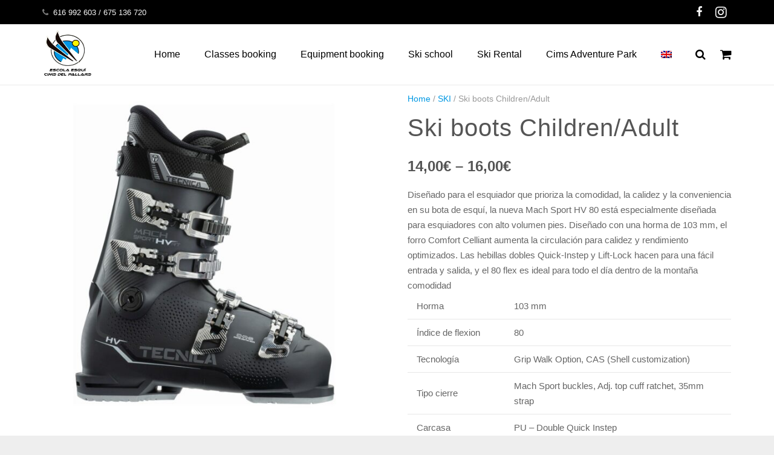

--- FILE ---
content_type: text/html; charset=UTF-8
request_url: https://escolaportaine.com/producto/ski-boots/?lang=en
body_size: 27028
content:
<!DOCTYPE HTML>
<html class="" dir="ltr" lang="en-US"
	prefix="og: https://ogp.me/ns#" >
<head>
	<meta charset="UTF-8">

		

	<link rel="alternate" hreflang="ca" href="https://escolaportaine.com/producto/botes/" />
<link rel="alternate" hreflang="en" href="https://escolaportaine.com/producto/ski-boots/?lang=en" />
<link rel="alternate" hreflang="es" href="https://escolaportaine.com/producto/botas-esqui/?lang=es" />

		<!-- All in One SEO 4.3.7 - aioseo.com -->
		<title>Ski boots Children/Adult - CIMS DEL PALLARS</title>
		<meta name="description" content="Diseñado para el esquiador que prioriza la comodidad, la calidez y la conveniencia en su bota de esquí, la nueva Mach Sport HV 80 está especialmente diseñada para esquiadores con alto volumen pies. Diseñado con una horma de 103 mm, el forro Comfort Celliant aumenta la circulación para calidez y rendimiento optimizados. Las hebillas dobles Quick-Instep y Lift-Lock hacen para una fácil entrada y salida, y el 80 flex es ideal para todo el día dentro de la montaña comodidad Horma 103 mm Índice de flexion 80 Tecnología Grip Walk Option, CAS (Shell customization) Tipo cierre Mach Sport buckles, Adj. top cuff ratchet, 35mm strap Carcasa PU - Double Quick Instep Suela ISO 5355 Peso aproximado 1965 g" />
		<meta name="robots" content="max-image-preview:large" />
		<link rel="canonical" href="https://escolaportaine.com/producto/ski-boots/?lang=en" />
		<meta name="generator" content="All in One SEO (AIOSEO) 4.3.7" />
		<meta property="og:locale" content="en_US" />
		<meta property="og:site_name" content="CIMS DEL PALLARS - CIMS DEL PALLARS" />
		<meta property="og:type" content="article" />
		<meta property="og:title" content="Ski boots Children/Adult - CIMS DEL PALLARS" />
		<meta property="og:description" content="Diseñado para el esquiador que prioriza la comodidad, la calidez y la conveniencia en su bota de esquí, la nueva Mach Sport HV 80 está especialmente diseñada para esquiadores con alto volumen pies. Diseñado con una horma de 103 mm, el forro Comfort Celliant aumenta la circulación para calidez y rendimiento optimizados. Las hebillas dobles Quick-Instep y Lift-Lock hacen para una fácil entrada y salida, y el 80 flex es ideal para todo el día dentro de la montaña comodidad Horma 103 mm Índice de flexion 80 Tecnología Grip Walk Option, CAS (Shell customization) Tipo cierre Mach Sport buckles, Adj. top cuff ratchet, 35mm strap Carcasa PU - Double Quick Instep Suela ISO 5355 Peso aproximado 1965 g" />
		<meta property="og:url" content="https://escolaportaine.com/producto/ski-boots/?lang=en" />
		<meta property="article:published_time" content="2020-01-16T12:50:10+00:00" />
		<meta property="article:modified_time" content="2025-03-02T16:08:27+00:00" />
		<meta name="twitter:card" content="summary_large_image" />
		<meta name="twitter:title" content="Ski boots Children/Adult - CIMS DEL PALLARS" />
		<meta name="twitter:description" content="Diseñado para el esquiador que prioriza la comodidad, la calidez y la conveniencia en su bota de esquí, la nueva Mach Sport HV 80 está especialmente diseñada para esquiadores con alto volumen pies. Diseñado con una horma de 103 mm, el forro Comfort Celliant aumenta la circulación para calidez y rendimiento optimizados. Las hebillas dobles Quick-Instep y Lift-Lock hacen para una fácil entrada y salida, y el 80 flex es ideal para todo el día dentro de la montaña comodidad Horma 103 mm Índice de flexion 80 Tecnología Grip Walk Option, CAS (Shell customization) Tipo cierre Mach Sport buckles, Adj. top cuff ratchet, 35mm strap Carcasa PU - Double Quick Instep Suela ISO 5355 Peso aproximado 1965 g" />
		<script type="application/ld+json" class="aioseo-schema">
			{"@context":"https:\/\/schema.org","@graph":[{"@type":"BreadcrumbList","@id":"https:\/\/escolaportaine.com\/producto\/ski-boots\/?lang=en#breadcrumblist","itemListElement":[{"@type":"ListItem","@id":"https:\/\/escolaportaine.com\/?lang=en\/#listItem","position":1,"item":{"@type":"WebPage","@id":"https:\/\/escolaportaine.com\/?lang=en\/","name":"Home","description":"CIMS DEL PALLARS","url":"https:\/\/escolaportaine.com\/?lang=en\/"},"nextItem":"https:\/\/escolaportaine.com\/producto\/ski-boots\/?lang=en#listItem"},{"@type":"ListItem","@id":"https:\/\/escolaportaine.com\/producto\/ski-boots\/?lang=en#listItem","position":2,"item":{"@type":"WebPage","@id":"https:\/\/escolaportaine.com\/producto\/ski-boots\/?lang=en","name":"Ski boots Children\/Adult","description":"Dise\u00f1ado para el esquiador que prioriza la comodidad, la calidez y la conveniencia en su bota de esqu\u00ed, la nueva Mach Sport HV 80 est\u00e1 especialmente dise\u00f1ada para esquiadores con alto volumen pies. Dise\u00f1ado con una horma de 103 mm, el forro Comfort Celliant aumenta la circulaci\u00f3n para calidez y rendimiento optimizados. Las hebillas dobles Quick-Instep y Lift-Lock hacen para una f\u00e1cil entrada y salida, y el 80 flex es ideal para todo el d\u00eda dentro de la monta\u00f1a comodidad Horma 103 mm \u00cdndice de flexion 80 Tecnolog\u00eda Grip Walk Option, CAS (Shell customization) Tipo cierre Mach Sport buckles, Adj. top cuff ratchet, 35mm strap Carcasa PU - Double Quick Instep Suela ISO 5355 Peso aproximado 1965 g","url":"https:\/\/escolaportaine.com\/producto\/ski-boots\/?lang=en"},"previousItem":"https:\/\/escolaportaine.com\/?lang=en\/#listItem"}]},{"@type":"ItemPage","@id":"https:\/\/escolaportaine.com\/producto\/ski-boots\/?lang=en#itempage","url":"https:\/\/escolaportaine.com\/producto\/ski-boots\/?lang=en","name":"Ski boots Children\/Adult - CIMS DEL PALLARS","description":"Dise\u00f1ado para el esquiador que prioriza la comodidad, la calidez y la conveniencia en su bota de esqu\u00ed, la nueva Mach Sport HV 80 est\u00e1 especialmente dise\u00f1ada para esquiadores con alto volumen pies. Dise\u00f1ado con una horma de 103 mm, el forro Comfort Celliant aumenta la circulaci\u00f3n para calidez y rendimiento optimizados. Las hebillas dobles Quick-Instep y Lift-Lock hacen para una f\u00e1cil entrada y salida, y el 80 flex es ideal para todo el d\u00eda dentro de la monta\u00f1a comodidad Horma 103 mm \u00cdndice de flexion 80 Tecnolog\u00eda Grip Walk Option, CAS (Shell customization) Tipo cierre Mach Sport buckles, Adj. top cuff ratchet, 35mm strap Carcasa PU - Double Quick Instep Suela ISO 5355 Peso aproximado 1965 g","inLanguage":"en-US","isPartOf":{"@id":"https:\/\/escolaportaine.com\/?lang=en\/#website"},"breadcrumb":{"@id":"https:\/\/escolaportaine.com\/producto\/ski-boots\/?lang=en#breadcrumblist"},"author":{"@id":"https:\/\/escolaportaine.com\/author\/jordi_ha54f2fz\/?lang=en#author"},"creator":{"@id":"https:\/\/escolaportaine.com\/author\/jordi_ha54f2fz\/?lang=en#author"},"image":{"@type":"ImageObject","url":"https:\/\/escolaportaine.com\/wp-content\/uploads\/2020\/10\/BOTES-ADULT.jpg","@id":"https:\/\/escolaportaine.com\/?lang=en\/#mainImage","width":1500,"height":1500},"primaryImageOfPage":{"@id":"https:\/\/escolaportaine.com\/producto\/ski-boots\/?lang=en#mainImage"},"datePublished":"2020-01-16T12:50:10+00:00","dateModified":"2025-03-02T16:08:27+00:00"},{"@type":"Organization","@id":"https:\/\/escolaportaine.com\/?lang=en\/#organization","name":"CIMS DEL PALLARS","url":"https:\/\/escolaportaine.com\/?lang=en\/"},{"@type":"Person","@id":"https:\/\/escolaportaine.com\/author\/jordi_ha54f2fz\/?lang=en#author","url":"https:\/\/escolaportaine.com\/author\/jordi_ha54f2fz\/?lang=en","name":"admin","image":{"@type":"ImageObject","@id":"https:\/\/escolaportaine.com\/producto\/ski-boots\/?lang=en#authorImage","url":"https:\/\/secure.gravatar.com\/avatar\/483a216c3255b012e9a20c70507069b3?s=96&d=mm&r=g","width":96,"height":96,"caption":"admin"}},{"@type":"WebSite","@id":"https:\/\/escolaportaine.com\/?lang=en\/#website","url":"https:\/\/escolaportaine.com\/?lang=en\/","name":"CIMS DEL PALLARS","description":"CIMS DEL PALLARS","inLanguage":"en-US","publisher":{"@id":"https:\/\/escolaportaine.com\/?lang=en\/#organization"}}]}
		</script>
		<!-- All in One SEO -->

<link rel='dns-prefetch' href='//www.googletagmanager.com' />
<link rel='dns-prefetch' href='//fonts.googleapis.com' />
<link rel='dns-prefetch' href='//s.w.org' />
<link rel='dns-prefetch' href='//pagead2.googlesyndication.com' />
<link rel="alternate" type="application/rss+xml" title="CIMS DEL PALLARS &raquo; Feed" href="https://escolaportaine.com/feed/?lang=en" />
<link rel="alternate" type="application/rss+xml" title="CIMS DEL PALLARS &raquo; Comments Feed" href="https://escolaportaine.com/comments/feed/?lang=en" />
<link rel="alternate" type="application/rss+xml" title="CIMS DEL PALLARS &raquo; Ski boots Children/Adult Comments Feed" href="https://escolaportaine.com/producto/ski-boots/feed/?lang=en" />
<meta name="viewport" content="width=device-width, initial-scale=1">
<meta name="SKYPE_TOOLBAR" content="SKYPE_TOOLBAR_PARSER_COMPATIBLE">
<meta name="og:title" content="Ski boots Children/Adult">
<meta name="og:type" content="website">
<meta name="og:url" content="https://escolaportaine.com/producto/ski-boots/?lang=en">
<meta name="og:image" content="https://escolaportaine.com/wp-content/uploads/2020/10/BOTES-ADULT-300x300.jpg">
<meta name="og:description" content="&lt;div class=&quot;mt-4 text-justify&quot;&gt;Diseñado para el esquiador que prioriza la comodidad, la calidez y la conveniencia en su bota de esquí, la nueva Mach Sport HV 80 está especialmente diseñada para esquiadores con alto volumen pies. Diseñado con una horma de 103 mm, el forro Comfort Celliant aumenta la circulación para calidez y rendimiento optimizados. Las hebillas dobles Quick-Instep y Lift-Lock hacen para una fácil entrada y salida, y el 80 flex es ideal para todo el día dentro de la montaña comodidad&lt;/div&gt;
&lt;table class=&quot;table table-striped table-product-dimensions table-light table-bordered- table-sm mt-3&quot;&gt;
&lt;colgroup&gt;
&lt;col width=&quot;30%&quot; /&gt;
&lt;col width=&quot;70%&quot; /&gt;&lt;/colgroup&gt;
&lt;tbody&gt;
&lt;tr&gt;
&lt;td class=&quot;font-weight-500&quot;&gt;Horma&lt;/td&gt;
&lt;td&gt;103 mm&lt;/td&gt;
&lt;/tr&gt;
&lt;tr&gt;
&lt;td class=&quot;font-weight-500&quot;&gt;Índice de flexion&lt;/td&gt;
&lt;td&gt;80&lt;/td&gt;
&lt;/tr&gt;
&lt;tr&gt;
&lt;td class=&quot;font-weight-500&quot;&gt;Tecnología&lt;/td&gt;
&lt;td&gt;Grip Walk Option, CAS (Shell customization)&lt;/td&gt;
&lt;/tr&gt;
&lt;tr&gt;
&lt;td class=&quot;font-weight-500&quot;&gt;Tipo cierre&lt;/td&gt;
&lt;td&gt;Mach Sport buckles, Adj. top cuff ratchet, 35mm strap&lt;/td&gt;
&lt;/tr&gt;
&lt;tr&gt;
&lt;td class=&quot;font-weight-500&quot;&gt;Carcasa&lt;/td&gt;
&lt;td&gt;PU - Double Quick Instep&lt;/td&gt;
&lt;/tr&gt;
&lt;tr&gt;
&lt;td class=&quot;font-weight-500&quot;&gt;Suela&lt;/td&gt;
&lt;td&gt;ISO 5355&lt;/td&gt;
&lt;/tr&gt;
&lt;tr&gt;
&lt;td class=&quot;font-weight-500&quot;&gt;Peso aproximado&lt;/td&gt;
&lt;td&gt;1965 g&lt;/td&gt;
&lt;/tr&gt;
&lt;/tbody&gt;
&lt;/table&gt;
">
		<!-- This site uses the Google Analytics by MonsterInsights plugin v8.15 - Using Analytics tracking - https://www.monsterinsights.com/ -->
							<script src="//www.googletagmanager.com/gtag/js?id=G-0W7XXLS292"  data-cfasync="false" data-wpfc-render="false" type="text/javascript" async></script>
			<script data-cfasync="false" data-wpfc-render="false" type="text/javascript">
				var mi_version = '8.15';
				var mi_track_user = true;
				var mi_no_track_reason = '';
				
								var disableStrs = [
										'ga-disable-G-0W7XXLS292',
														];

				/* Function to detect opted out users */
				function __gtagTrackerIsOptedOut() {
					for (var index = 0; index < disableStrs.length; index++) {
						if (document.cookie.indexOf(disableStrs[index] + '=true') > -1) {
							return true;
						}
					}

					return false;
				}

				/* Disable tracking if the opt-out cookie exists. */
				if (__gtagTrackerIsOptedOut()) {
					for (var index = 0; index < disableStrs.length; index++) {
						window[disableStrs[index]] = true;
					}
				}

				/* Opt-out function */
				function __gtagTrackerOptout() {
					for (var index = 0; index < disableStrs.length; index++) {
						document.cookie = disableStrs[index] + '=true; expires=Thu, 31 Dec 2099 23:59:59 UTC; path=/';
						window[disableStrs[index]] = true;
					}
				}

				if ('undefined' === typeof gaOptout) {
					function gaOptout() {
						__gtagTrackerOptout();
					}
				}
								window.dataLayer = window.dataLayer || [];

				window.MonsterInsightsDualTracker = {
					helpers: {},
					trackers: {},
				};
				if (mi_track_user) {
					function __gtagDataLayer() {
						dataLayer.push(arguments);
					}

					function __gtagTracker(type, name, parameters) {
						if (!parameters) {
							parameters = {};
						}

						if (parameters.send_to) {
							__gtagDataLayer.apply(null, arguments);
							return;
						}

						if (type === 'event') {
														parameters.send_to = monsterinsights_frontend.v4_id;
							var hookName = name;
							if (typeof parameters['event_category'] !== 'undefined') {
								hookName = parameters['event_category'] + ':' + name;
							}

							if (typeof MonsterInsightsDualTracker.trackers[hookName] !== 'undefined') {
								MonsterInsightsDualTracker.trackers[hookName](parameters);
							} else {
								__gtagDataLayer('event', name, parameters);
							}
							
													} else {
							__gtagDataLayer.apply(null, arguments);
						}
					}

					__gtagTracker('js', new Date());
					__gtagTracker('set', {
						'developer_id.dZGIzZG': true,
											});
										__gtagTracker('config', 'G-0W7XXLS292', {"forceSSL":"true","link_attribution":"true"} );
															window.gtag = __gtagTracker;										(function () {
						/* https://developers.google.com/analytics/devguides/collection/analyticsjs/ */
						/* ga and __gaTracker compatibility shim. */
						var noopfn = function () {
							return null;
						};
						var newtracker = function () {
							return new Tracker();
						};
						var Tracker = function () {
							return null;
						};
						var p = Tracker.prototype;
						p.get = noopfn;
						p.set = noopfn;
						p.send = function () {
							var args = Array.prototype.slice.call(arguments);
							args.unshift('send');
							__gaTracker.apply(null, args);
						};
						var __gaTracker = function () {
							var len = arguments.length;
							if (len === 0) {
								return;
							}
							var f = arguments[len - 1];
							if (typeof f !== 'object' || f === null || typeof f.hitCallback !== 'function') {
								if ('send' === arguments[0]) {
									var hitConverted, hitObject = false, action;
									if ('event' === arguments[1]) {
										if ('undefined' !== typeof arguments[3]) {
											hitObject = {
												'eventAction': arguments[3],
												'eventCategory': arguments[2],
												'eventLabel': arguments[4],
												'value': arguments[5] ? arguments[5] : 1,
											}
										}
									}
									if ('pageview' === arguments[1]) {
										if ('undefined' !== typeof arguments[2]) {
											hitObject = {
												'eventAction': 'page_view',
												'page_path': arguments[2],
											}
										}
									}
									if (typeof arguments[2] === 'object') {
										hitObject = arguments[2];
									}
									if (typeof arguments[5] === 'object') {
										Object.assign(hitObject, arguments[5]);
									}
									if ('undefined' !== typeof arguments[1].hitType) {
										hitObject = arguments[1];
										if ('pageview' === hitObject.hitType) {
											hitObject.eventAction = 'page_view';
										}
									}
									if (hitObject) {
										action = 'timing' === arguments[1].hitType ? 'timing_complete' : hitObject.eventAction;
										hitConverted = mapArgs(hitObject);
										__gtagTracker('event', action, hitConverted);
									}
								}
								return;
							}

							function mapArgs(args) {
								var arg, hit = {};
								var gaMap = {
									'eventCategory': 'event_category',
									'eventAction': 'event_action',
									'eventLabel': 'event_label',
									'eventValue': 'event_value',
									'nonInteraction': 'non_interaction',
									'timingCategory': 'event_category',
									'timingVar': 'name',
									'timingValue': 'value',
									'timingLabel': 'event_label',
									'page': 'page_path',
									'location': 'page_location',
									'title': 'page_title',
								};
								for (arg in args) {
																		if (!(!args.hasOwnProperty(arg) || !gaMap.hasOwnProperty(arg))) {
										hit[gaMap[arg]] = args[arg];
									} else {
										hit[arg] = args[arg];
									}
								}
								return hit;
							}

							try {
								f.hitCallback();
							} catch (ex) {
							}
						};
						__gaTracker.create = newtracker;
						__gaTracker.getByName = newtracker;
						__gaTracker.getAll = function () {
							return [];
						};
						__gaTracker.remove = noopfn;
						__gaTracker.loaded = true;
						window['__gaTracker'] = __gaTracker;
					})();
									} else {
										console.log("");
					(function () {
						function __gtagTracker() {
							return null;
						}

						window['__gtagTracker'] = __gtagTracker;
						window['gtag'] = __gtagTracker;
					})();
									}
			</script>
				<!-- / Google Analytics by MonsterInsights -->
				<script type="text/javascript">
			window._wpemojiSettings = {"baseUrl":"https:\/\/s.w.org\/images\/core\/emoji\/12.0.0-1\/72x72\/","ext":".png","svgUrl":"https:\/\/s.w.org\/images\/core\/emoji\/12.0.0-1\/svg\/","svgExt":".svg","source":{"concatemoji":"https:\/\/escolaportaine.com\/wp-includes\/js\/wp-emoji-release.min.js?ver=5.2.23"}};
			!function(e,a,t){var n,r,o,i=a.createElement("canvas"),p=i.getContext&&i.getContext("2d");function s(e,t){var a=String.fromCharCode;p.clearRect(0,0,i.width,i.height),p.fillText(a.apply(this,e),0,0);e=i.toDataURL();return p.clearRect(0,0,i.width,i.height),p.fillText(a.apply(this,t),0,0),e===i.toDataURL()}function c(e){var t=a.createElement("script");t.src=e,t.defer=t.type="text/javascript",a.getElementsByTagName("head")[0].appendChild(t)}for(o=Array("flag","emoji"),t.supports={everything:!0,everythingExceptFlag:!0},r=0;r<o.length;r++)t.supports[o[r]]=function(e){if(!p||!p.fillText)return!1;switch(p.textBaseline="top",p.font="600 32px Arial",e){case"flag":return s([55356,56826,55356,56819],[55356,56826,8203,55356,56819])?!1:!s([55356,57332,56128,56423,56128,56418,56128,56421,56128,56430,56128,56423,56128,56447],[55356,57332,8203,56128,56423,8203,56128,56418,8203,56128,56421,8203,56128,56430,8203,56128,56423,8203,56128,56447]);case"emoji":return!s([55357,56424,55356,57342,8205,55358,56605,8205,55357,56424,55356,57340],[55357,56424,55356,57342,8203,55358,56605,8203,55357,56424,55356,57340])}return!1}(o[r]),t.supports.everything=t.supports.everything&&t.supports[o[r]],"flag"!==o[r]&&(t.supports.everythingExceptFlag=t.supports.everythingExceptFlag&&t.supports[o[r]]);t.supports.everythingExceptFlag=t.supports.everythingExceptFlag&&!t.supports.flag,t.DOMReady=!1,t.readyCallback=function(){t.DOMReady=!0},t.supports.everything||(n=function(){t.readyCallback()},a.addEventListener?(a.addEventListener("DOMContentLoaded",n,!1),e.addEventListener("load",n,!1)):(e.attachEvent("onload",n),a.attachEvent("onreadystatechange",function(){"complete"===a.readyState&&t.readyCallback()})),(n=t.source||{}).concatemoji?c(n.concatemoji):n.wpemoji&&n.twemoji&&(c(n.twemoji),c(n.wpemoji)))}(window,document,window._wpemojiSettings);
		</script>
		<style type="text/css">
img.wp-smiley,
img.emoji {
	display: inline !important;
	border: none !important;
	box-shadow: none !important;
	height: 1em !important;
	width: 1em !important;
	margin: 0 .07em !important;
	vertical-align: -0.1em !important;
	background: none !important;
	padding: 0 !important;
}
</style>
	<link rel='stylesheet' id='wp-block-library-css'  href='https://escolaportaine.com/wp-includes/css/dist/block-library/style.min.css?ver=5.2.23' type='text/css' media='all' />
<link rel='stylesheet' id='wc-block-style-css'  href='https://escolaportaine.com/wp-content/plugins/woocommerce/assets/css/blocks/style.css?ver=3.6.7' type='text/css' media='all' />
<link rel='stylesheet' id='bookme-intlTelInput-css'  href='https://escolaportaine.com/wp-content/plugins/bookme/assets/front/css/intlTelInput.css?ver=4.8' type='text/css' media='all' />
<link rel='stylesheet' id='bookme-scroll-css'  href='https://escolaportaine.com/wp-content/plugins/bookme/assets/front/css/trackpad-scroll.css?ver=4.8' type='text/css' media='all' />
<link rel='stylesheet' id='bookme-css'  href='https://escolaportaine.com/wp-content/plugins/bookme/assets/front/css/bookme.css?ver=4.8' type='text/css' media='all' />
<link rel='stylesheet' id='contact-form-7-css'  href='https://escolaportaine.com/wp-content/plugins/contact-form-7/includes/css/styles.css?ver=5.1.3' type='text/css' media='all' />
<link rel='stylesheet' id='essential-grid-plugin-settings-css'  href='https://escolaportaine.com/wp-content/plugins/essential-grid/public/assets/css/settings.css?ver=2.1.0.2' type='text/css' media='all' />
<link rel='stylesheet' id='tp-open-sans-css'  href='https://fonts.googleapis.com/css?family=Open+Sans%3A300%2C400%2C600%2C700%2C800&#038;ver=5.2.23' type='text/css' media='all' />
<link rel='stylesheet' id='tp-raleway-css'  href='https://fonts.googleapis.com/css?family=Raleway%3A100%2C200%2C300%2C400%2C500%2C600%2C700%2C800%2C900&#038;ver=5.2.23' type='text/css' media='all' />
<link rel='stylesheet' id='tp-droid-serif-css'  href='https://fonts.googleapis.com/css?family=Droid+Serif%3A400%2C700&#038;ver=5.2.23' type='text/css' media='all' />
<link rel='stylesheet' id='image-hover-effects-css-css'  href='https://escolaportaine.com/wp-content/plugins/mega-addons-for-visual-composer/css/ihover.css?ver=5.2.23' type='text/css' media='all' />
<link rel='stylesheet' id='style-css-css'  href='https://escolaportaine.com/wp-content/plugins/mega-addons-for-visual-composer/css/style.css?ver=5.2.23' type='text/css' media='all' />
<link rel='stylesheet' id='font-awesome-latest-css'  href='https://escolaportaine.com/wp-content/plugins/mega-addons-for-visual-composer/css/font-awesome/css/font-awesome.css?ver=5.2.23' type='text/css' media='all' />
<link rel='stylesheet' id='rs-plugin-settings-css'  href='https://escolaportaine.com/wp-content/plugins/revslider/public/assets/css/settings.css?ver=5.4.8.3' type='text/css' media='all' />
<style id='rs-plugin-settings-inline-css' type='text/css'>
#rs-demo-id {}
</style>
<link rel='stylesheet' id='photoswipe-css'  href='https://escolaportaine.com/wp-content/plugins/woocommerce/assets/css/photoswipe/photoswipe.css?ver=3.6.7' type='text/css' media='all' />
<link rel='stylesheet' id='photoswipe-default-skin-css'  href='https://escolaportaine.com/wp-content/plugins/woocommerce/assets/css/photoswipe/default-skin/default-skin.css?ver=3.6.7' type='text/css' media='all' />
<style id='woocommerce-inline-inline-css' type='text/css'>
.woocommerce form .form-row .required { visibility: visible; }
</style>
<link rel='stylesheet' id='us-style-css'  href='//escolaportaine.com/wp-content/themes/Impreza/css/style.min.css?ver=4.8' type='text/css' media='all' />
<link rel='stylesheet' id='us-woocommerce-css'  href='//escolaportaine.com/wp-content/themes/Impreza/css/plugins/woocommerce.min.css?ver=4.8' type='text/css' media='all' />
<link rel='stylesheet' id='picker-css'  href='https://escolaportaine.com/wp-content/plugins/woocommerce-easy-booking-system/assets/css/default.min.css?ver=5.2.23' type='text/css' media='all' />
<link rel='stylesheet' id='us-responsive-css'  href='//escolaportaine.com/wp-content/themes/Impreza/css/responsive.min.css?ver=4.8' type='text/css' media='all' />
<link rel='stylesheet' id='theme-style-css'  href='//escolaportaine.com/wp-content/themes/Impreza-child/style.css?ver=4.8' type='text/css' media='all' />
<link rel='stylesheet' id='bsf-Defaults-css'  href='https://escolaportaine.com/wp-content/uploads/smile_fonts/Defaults/Defaults.css?ver=5.2.23' type='text/css' media='all' />
<link rel='stylesheet' id='wc-bundle-style-css'  href='https://escolaportaine.com/wp-content/plugins/woocommerce-product-bundles/assets/css/frontend/woocommerce.css?ver=6.12.7' type='text/css' media='all' />
<link rel='stylesheet' id='wpdevelop-bts-css'  href='https://escolaportaine.com/wp-content/plugins/booking/assets/libs/bootstrap/css/bootstrap.css?ver=3.3.5.1' type='text/css' media='all' />
<link rel='stylesheet' id='wpdevelop-bts-theme-css'  href='https://escolaportaine.com/wp-content/plugins/booking/assets/libs/bootstrap/css/bootstrap-theme.css?ver=3.3.5.1' type='text/css' media='all' />
<link rel='stylesheet' id='wpbc-client-pages-css'  href='https://escolaportaine.com/wp-content/plugins/booking/css/client.css?ver=8.5.1.2' type='text/css' media='all' />
<link rel='stylesheet' id='wpbc-admin-timeline-css'  href='https://escolaportaine.com/wp-content/plugins/booking/css/timeline.css?ver=8.5.1.2' type='text/css' media='all' />
<link rel='stylesheet' id='wpbc-calendar-css'  href='https://escolaportaine.com/wp-content/plugins/booking/css/calendar.css?ver=8.5.1.2' type='text/css' media='all' />
<link rel='stylesheet' id='wpbc-calendar-skin-css'  href='https://escolaportaine.com/wp-content/plugins/booking/css/skins/traditional.css?ver=8.5.1.2' type='text/css' media='all' />
<script type='text/javascript' src='https://escolaportaine.com/wp-includes/js/jquery/jquery.js?ver=1.12.4-wp'></script>
<script type='text/javascript' src='https://escolaportaine.com/wp-content/plugins/sitepress-multilingual-cms/res/js/jquery.cookie.js?ver=4.4.11'></script>
<script type='text/javascript'>
/* <![CDATA[ */
var wpml_cookies = {"wp-wpml_current_language":{"value":"en","expires":1,"path":"\/"}};
var wpml_cookies = {"wp-wpml_current_language":{"value":"en","expires":1,"path":"\/"}};
/* ]]> */
</script>
<script type='text/javascript' src='https://escolaportaine.com/wp-content/plugins/sitepress-multilingual-cms/res/js/cookies/language-cookie.js?ver=4.4.11'></script>
<script type='text/javascript' src='https://escolaportaine.com/wp-content/plugins/google-analytics-for-wordpress/assets/js/frontend-gtag.min.js?ver=8.15'></script>
<script data-cfasync="false" data-wpfc-render="false" type="text/javascript" id='monsterinsights-frontend-script-js-extra'>/* <![CDATA[ */
var monsterinsights_frontend = {"js_events_tracking":"true","download_extensions":"doc,pdf,ppt,zip,xls,docx,pptx,xlsx","inbound_paths":"[{\"path\":\"\\\/go\\\/\",\"label\":\"affiliate\"},{\"path\":\"\\\/recommend\\\/\",\"label\":\"affiliate\"}]","home_url":"https:\/\/escolaportaine.com\/?lang=en","hash_tracking":"false","ua":"","v4_id":"G-0W7XXLS292"};/* ]]> */
</script>
<script type='text/javascript' src='https://escolaportaine.com/wp-content/plugins/bookme/assets/front/js/jquery.scroll.min.js?ver=4.8'></script>
<script type='text/javascript' src='https://escolaportaine.com/wp-content/plugins/bookme/assets/front/js/intlTelInput.min.js?ver=4.8'></script>
<script type='text/javascript' src='https://escolaportaine.com/wp-content/plugins/bookme/assets/admin/js/moment.min.js?ver=4.8'></script>
<script type='text/javascript' src='https://escolaportaine.com/wp-includes/js/underscore.min.js?ver=1.8.3'></script>
<script type='text/javascript' src='https://escolaportaine.com/wp-content/plugins/bookme/assets/front/js/clndr.js?ver=4.8'></script>
<script type='text/javascript'>
/* <![CDATA[ */
var Bookme = {"csrf_token":"a77b774e5b","months":["January","February","March","April","May","June","July","August","September","October","November","December"],"days":["Sunday","Monday","Tuesday","Wednesday","Thursday","Friday","Saturday"],"daysShort":["Sun","Mon","Tue","Wed","Thu","Fri","Sat"],"start_of_week":"1","ajaxurl":"https:\/\/escolaportaine.com\/wp-admin\/admin-ajax.php?lang=en","required":{"staff":0},"final_step_url":"","intlTelInput":{"enabled":1,"utils":"https:\/\/escolaportaine.com\/wp-content\/plugins\/bookme\/assets\/front\/js\/intlTelInput.utils.js","country":"auto"},"woocommerce":{"enabled":1,"cart_url":"https:\/\/escolaportaine.com\/carrito\/?lang=en"},"cart":{"enabled":0},"stripe":{"enabled":0},"razorpay":{"enabled":0},"is_rtl":"0","not_available":"Not Available","captcha_site_key":""};
/* ]]> */
</script>
<script type='text/javascript' src='https://escolaportaine.com/wp-content/plugins/bookme/assets/front/js/bookme.js?ver=4.8'></script>
<script type='text/javascript'>
/* <![CDATA[ */
var BookmeCB = {"csrf_token":"a77b774e5b"};
/* ]]> */
</script>
<script type='text/javascript' src='https://escolaportaine.com/wp-content/plugins/bookme/assets/front/js/customer_bookings.js?ver=4.8'></script>
<script type='text/javascript' src='https://escolaportaine.com/wp-includes/js/jquery/ui/core.min.js?ver=1.11.4'></script>
<script type='text/javascript' src='https://escolaportaine.com/wp-content/plugins/mega-addons-for-visual-composer/js/script.js?ver=5.2.23'></script>
<script type='text/javascript' src='https://escolaportaine.com/wp-content/plugins/essential-grid/public/assets/js/lightbox.js?ver=2.1.0.2'></script>
<script type='text/javascript' src='https://escolaportaine.com/wp-content/plugins/essential-grid/public/assets/js/jquery.themepunch.tools.min.js?ver=2.1.0.2'></script>
<script type='text/javascript' src='https://escolaportaine.com/wp-content/plugins/revslider/public/assets/js/jquery.themepunch.revolution.min.js?ver=5.4.8.3'></script>
<script type='text/javascript' src='https://escolaportaine.com/wp-content/themes/Impreza/../Impreza-child/compsaonline/script-tpv.js?ver=5.2.23'></script>
<script type='text/javascript' src='https://escolaportaine.com/wp-content/themes/Impreza/../Impreza-child/scripts.js?ver=5.2.23'></script>

<!-- Google Analytics snippet added by Site Kit -->
<script type='text/javascript' src='https://www.googletagmanager.com/gtag/js?id=UA-213353858-2' async></script>
<script type='text/javascript'>
window.dataLayer = window.dataLayer || [];function gtag(){dataLayer.push(arguments);}
gtag('set', 'linker', {"domains":["escolaportaine.com"]} );
gtag("js", new Date());
gtag("set", "developer_id.dZTNiMT", true);
gtag("config", "UA-213353858-2", {"anonymize_ip":true});
</script>

<!-- End Google Analytics snippet added by Site Kit -->
<script type='text/javascript'>
/* <![CDATA[ */
var wpbc_global1 = {"wpbc_ajaxurl":"https:\/\/escolaportaine.com\/wp-admin\/admin-ajax.php","wpdev_bk_plugin_url":"https:\/\/escolaportaine.com\/wp-content\/plugins\/booking","wpdev_bk_today":"[2026,1,23,11,43]","visible_booking_id_on_page":"[]","booking_max_monthes_in_calendar":"5m","user_unavilable_days":"[999]","wpdev_bk_edit_id_hash":"","wpdev_bk_plugin_filename":"wpdev-booking.php","bk_days_selection_mode":"multiple","wpdev_bk_personal":"0","block_some_dates_from_today":"0","message_verif_requred":"This field is required","message_verif_requred_for_check_box":"This checkbox must be checked","message_verif_requred_for_radio_box":"At least one option must be selected","message_verif_emeil":"Incorrect email field","message_verif_same_emeil":"Your emails do not match","message_verif_selectdts":"Please, select booking date(s) at Calendar.","parent_booking_resources":"[]","new_booking_title":"Gracias por tu reserva online.  Te enviaremos la confirmaci\u00f3n de tu reserva lo antes posible.","new_booking_title_time":"7000","type_of_thank_you_message":"message","thank_you_page_URL":"https:\/\/escolaportaine.com\/?lang=en\/thank-you","is_am_pm_inside_time":"false","is_booking_used_check_in_out_time":"false","wpbc_active_locale":"en_US","wpbc_message_processing":"Processing","wpbc_message_deleting":"Deleting","wpbc_message_updating":"Updating","wpbc_message_saving":"Saving","message_checkinouttime_error":"Error! Please reset your check-in\/check-out dates above.","message_starttime_error":"Start Time is invalid. The date or time may be booked, or already in the past! Please choose another date or time.","message_endtime_error":"End Time is invalid. The date or time may be booked, or already in the past. The End Time may also be earlier that the start time, if only 1 day was selected! Please choose another date or time.","message_rangetime_error":"The time(s) may be booked, or already in the past!","message_durationtime_error":"The time(s) may be booked, or already in the past!","bk_highlight_timeslot_word":"Times:"};
/* ]]> */
</script>
<script type='text/javascript' src='https://escolaportaine.com/wp-content/plugins/booking/js/wpbc_vars.js?ver=8.5.1.2'></script>
<script type='text/javascript' src='https://escolaportaine.com/wp-content/plugins/booking/assets/libs/bootstrap/js/bootstrap.js?ver=3.3.5.1'></script>
<script type='text/javascript' src='https://escolaportaine.com/wp-content/plugins/booking/js/wpbc-migrate.js?ver=1.1'></script>
<script type='text/javascript' src='https://escolaportaine.com/wp-content/plugins/booking/js/datepick/jquery.datepick.js?ver=1.1'></script>
<script type='text/javascript' src='https://escolaportaine.com/wp-content/plugins/booking/js/client.js?ver=8.5.1.2'></script>
<script type='text/javascript' src='https://escolaportaine.com/wp-content/plugins/booking/js/wpbc_times.js?ver=8.5.1.2'></script>
<link rel='https://api.w.org/' href='https://escolaportaine.com/wp-json/' />
<link rel="EditURI" type="application/rsd+xml" title="RSD" href="https://escolaportaine.com/xmlrpc.php?rsd" />
<link rel="wlwmanifest" type="application/wlwmanifest+xml" href="https://escolaportaine.com/wp-includes/wlwmanifest.xml" /> 
<meta name="generator" content="WordPress 5.2.23" />
<meta name="generator" content="WooCommerce 3.6.7" />
<link rel='shortlink' href='https://escolaportaine.com/?p=5876&#038;lang=en' />
<link rel="alternate" type="application/json+oembed" href="https://escolaportaine.com/wp-json/oembed/1.0/embed?url=https%3A%2F%2Fescolaportaine.com%2Fproducto%2Fski-boots%2F%3Flang%3Den" />
<link rel="alternate" type="text/xml+oembed" href="https://escolaportaine.com/wp-json/oembed/1.0/embed?url=https%3A%2F%2Fescolaportaine.com%2Fproducto%2Fski-boots%2F%3Flang%3Den&#038;format=xml" />
<meta name="generator" content="WPML ver:4.4.11 stt:8,1,2;" />
<link rel="alternate" href="https://escolaportaine.com/producto/ski-boots" hreflang="x-default" /><link rel="canonical" href="https://escolaportaine.com/producto/ski-boots" /><meta name="generator" content="Site Kit by Google 1.83.0" />		<script type="text/javascript">
			var ajaxRevslider;
			
			jQuery(document).ready(function() {
				// CUSTOM AJAX CONTENT LOADING FUNCTION
				ajaxRevslider = function(obj) {
				
					// obj.type : Post Type
					// obj.id : ID of Content to Load
					// obj.aspectratio : The Aspect Ratio of the Container / Media
					// obj.selector : The Container Selector where the Content of Ajax will be injected. It is done via the Essential Grid on Return of Content
					
					var content = "";

					data = {};
					
					data.action = 'revslider_ajax_call_front';
					data.client_action = 'get_slider_html';
					data.token = '2d80d6ece1';
					data.type = obj.type;
					data.id = obj.id;
					data.aspectratio = obj.aspectratio;
					
					// SYNC AJAX REQUEST
					jQuery.ajax({
						type:"post",
						url:"https://escolaportaine.com/wp-admin/admin-ajax.php",
						dataType: 'json',
						data:data,
						async:false,
						success: function(ret, textStatus, XMLHttpRequest) {
							if(ret.success == true)
								content = ret.data;								
						},
						error: function(e) {
							console.log(e);
						}
					});
					
					 // FIRST RETURN THE CONTENT WHEN IT IS LOADED !!
					 return content;						 
				};
				
				// CUSTOM AJAX FUNCTION TO REMOVE THE SLIDER
				var ajaxRemoveRevslider = function(obj) {
					return jQuery(obj.selector+" .rev_slider").revkill();
				};

				// EXTEND THE AJAX CONTENT LOADING TYPES WITH TYPE AND FUNCTION
				var extendessential = setInterval(function() {
					if (jQuery.fn.tpessential != undefined) {
						clearInterval(extendessential);
						if(typeof(jQuery.fn.tpessential.defaults) !== 'undefined') {
							jQuery.fn.tpessential.defaults.ajaxTypes.push({type:"revslider",func:ajaxRevslider,killfunc:ajaxRemoveRevslider,openAnimationSpeed:0.3});   
							// type:  Name of the Post to load via Ajax into the Essential Grid Ajax Container
							// func: the Function Name which is Called once the Item with the Post Type has been clicked
							// killfunc: function to kill in case the Ajax Window going to be removed (before Remove function !
							// openAnimationSpeed: how quick the Ajax Content window should be animated (default is 0.3)
						}
					}
				},30);
			});
		</script>
		<script type="text/javascript">
	if ( ! /Android|webOS|iPhone|iPad|iPod|BlackBerry|IEMobile|Opera Mini/i.test(navigator.userAgent)) {
		var root = document.getElementsByTagName( 'html' )[0]
		root.className += " no-touch";
	}
</script>
	<noscript><style>.woocommerce-product-gallery{ opacity: 1 !important; }</style></noscript>
	
<!-- Google AdSense snippet added by Site Kit -->
<meta name="google-adsense-platform-account" content="ca-host-pub-2644536267352236">
<meta name="google-adsense-platform-domain" content="sitekit.withgoogle.com">
<!-- End Google AdSense snippet added by Site Kit -->
		<style type="text/css">.recentcomments a{display:inline !important;padding:0 !important;margin:0 !important;}</style>
		<meta name="generator" content="Powered by WPBakery Page Builder - drag and drop page builder for WordPress."/>
<!--[if lte IE 9]><link rel="stylesheet" type="text/css" href="https://escolaportaine.com/wp-content/plugins/js_composer/assets/css/vc_lte_ie9.min.css" media="screen"><![endif]-->
<!-- Google AdSense snippet added by Site Kit -->
<script  async src="https://pagead2.googlesyndication.com/pagead/js/adsbygoogle.js?client=ca-pub-2797185177136554" crossorigin="anonymous"></script>

<!-- End Google AdSense snippet added by Site Kit -->
<meta name="generator" content="Powered by Slider Revolution 5.4.8.3 - responsive, Mobile-Friendly Slider Plugin for WordPress with comfortable drag and drop interface." />
<link rel="icon" href="https://escolaportaine.com/wp-content/uploads/2019/03/cropped-IMG1-32x32.png" sizes="32x32" />
<link rel="icon" href="https://escolaportaine.com/wp-content/uploads/2019/03/cropped-IMG1-192x192.png" sizes="192x192" />
<link rel="apple-touch-icon-precomposed" href="https://escolaportaine.com/wp-content/uploads/2019/03/cropped-IMG1-180x180.png" />
<meta name="msapplication-TileImage" content="https://escolaportaine.com/wp-content/uploads/2019/03/cropped-IMG1-270x270.png" />
<script type="text/javascript">function setREVStartSize(e){									
						try{ e.c=jQuery(e.c);var i=jQuery(window).width(),t=9999,r=0,n=0,l=0,f=0,s=0,h=0;
							if(e.responsiveLevels&&(jQuery.each(e.responsiveLevels,function(e,f){f>i&&(t=r=f,l=e),i>f&&f>r&&(r=f,n=e)}),t>r&&(l=n)),f=e.gridheight[l]||e.gridheight[0]||e.gridheight,s=e.gridwidth[l]||e.gridwidth[0]||e.gridwidth,h=i/s,h=h>1?1:h,f=Math.round(h*f),"fullscreen"==e.sliderLayout){var u=(e.c.width(),jQuery(window).height());if(void 0!=e.fullScreenOffsetContainer){var c=e.fullScreenOffsetContainer.split(",");if (c) jQuery.each(c,function(e,i){u=jQuery(i).length>0?u-jQuery(i).outerHeight(!0):u}),e.fullScreenOffset.split("%").length>1&&void 0!=e.fullScreenOffset&&e.fullScreenOffset.length>0?u-=jQuery(window).height()*parseInt(e.fullScreenOffset,0)/100:void 0!=e.fullScreenOffset&&e.fullScreenOffset.length>0&&(u-=parseInt(e.fullScreenOffset,0))}f=u}else void 0!=e.minHeight&&f<e.minHeight&&(f=e.minHeight);e.c.closest(".rev_slider_wrapper").css({height:f})					
						}catch(d){console.log("Failure at Presize of Slider:"+d)}						
					};</script>
		<style type="text/css" id="wp-custom-css">
			.bolaOferta {
	visibility:hidden;
}
		</style>
		<noscript><style type="text/css"> .wpb_animate_when_almost_visible { opacity: 1; }</style></noscript>
			<style id='us-theme-options-css' type="text/css">@font-face{font-family:'FontAwesome';src:url('//escolaportaine.com/wp-content/themes/Impreza/framework/fonts/fontawesome-webfont.woff2?v=4.7.0') format('woff2'),url('//escolaportaine.com/wp-content/themes/Impreza/framework/fonts/fontawesome-webfont.woff?v=4.7.0') format('woff');font-weight:normal;font-style:normal}.style_phone6-1>div{background-image:url(//escolaportaine.com/wp-content/themes/Impreza/framework/img/phone-6-black-real.png)}.style_phone6-2>div{background-image:url(//escolaportaine.com/wp-content/themes/Impreza/framework/img/phone-6-white-real.png)}.style_phone6-3>div{background-image:url(//escolaportaine.com/wp-content/themes/Impreza/framework/img/phone-6-black-flat.png)}.style_phone6-4>div{background-image:url(//escolaportaine.com/wp-content/themes/Impreza/framework/img/phone-6-white-flat.png)}html{font-family:Arial, Helvetica, sans-serif;font-size:15px;line-height:25px;font-weight:400}.w-text.font_main_menu,.w-nav-list.level_1{font-family:Impact, Charcoal, sans-serif;font-weight:400}h1, h2, h3, h4, h5, h6,.w-text.font_heading,.w-blog-post.format-quote blockquote,.w-counter-number,.w-pricing-item-price,.w-tabs-item-title,.stats-block .stats-desc .stats-number{font-family:Impact, Charcoal, sans-serif;font-weight:400}h1{font-size:40px;font-weight:400;letter-spacing:1px}h2{font-size:34px;font-weight:400;letter-spacing:1px}h3{font-size:28px;font-weight:400;letter-spacing:1px}h4,.woocommerce #reviews h2,.woocommerce .related>h2,.woocommerce .upsells>h2,.woocommerce .cross-sells>h2,.widgettitle,.comment-reply-title{font-size:24px;font-weight:400;letter-spacing:1px}h5{font-size:20px;font-weight:400;letter-spacing:1px}h6{font-size:18px;font-weight:400;letter-spacing:1px}@media (max-width:767px){html{font-size:15px;line-height:25px}h1{font-size:30px}h1.vc_custom_heading{font-size:30px !important}h2{font-size:26px}h2.vc_custom_heading{font-size:26px !important}h3{font-size:24px}h3.vc_custom_heading{font-size:24px !important}h4,.woocommerce #reviews h2,.woocommerce .related>h2,.woocommerce .upsells>h2,.woocommerce .cross-sells>h2,.widgettitle,.comment-reply-title{font-size:22px}h4.vc_custom_heading{font-size:22px !important}h5{font-size:20px}h5.vc_custom_heading{font-size:20px !important}h6{font-size:18px}h6.vc_custom_heading{font-size:18px !important}}body,.header_hor .l-header.pos_fixed{min-width:1300px}.l-canvas.type_boxed,.l-canvas.type_boxed .l-subheader,.l-canvas.type_boxed .l-section.type_sticky,.l-canvas.type_boxed~.l-footer{max-width:1300px}.header_hor .l-subheader-h,.l-titlebar-h,.l-main-h,.l-section-h,.w-tabs-section-content-h,.w-blog-post-body{max-width:1140px}@media (max-width:1290px){.l-section:not(.width_full) .owl-nav{display:none}}@media (max-width:1340px){.l-section:not(.width_full) .w-blog .owl-nav{display:none}}.l-sidebar{width:25%}.l-content{width:70%}@media (max-width:767px){.g-cols>div:not([class*=" vc_col-"]){float:none;width:100%;margin:0 0 2rem}.g-cols.type_boxes>div,.g-cols>div:last-child,.g-cols>div.has-fill{margin-bottom:0}.vc_wp_custommenu.layout_hor,.align_center_xs,.align_center_xs .w-socials{text-align:center}}@media (max-width:900px){.l-section-video video{display:none}}@media screen and (max-width:1200px){.w-portfolio.cols_3 .w-portfolio-item{width:33.333333333333%}.w-portfolio.cols_3 .w-portfolio-item.size_2x1,.w-portfolio.cols_3 .w-portfolio-item.size_2x2{width:66.666666666667%}.w-portfolio.cols_4 .w-portfolio-item{width:33.333333333333%}.w-portfolio.cols_4 .w-portfolio-item.size_2x1,.w-portfolio.cols_4 .w-portfolio-item.size_2x2{width:66.666666666667%}.w-portfolio.cols_5 .w-portfolio-item{width:33.333333333333%}.w-portfolio.cols_5 .w-portfolio-item.size_2x1,.w-portfolio.cols_5 .w-portfolio-item.size_2x2{width:66.666666666667%}.w-portfolio.cols_6 .w-portfolio-item{width:33.333333333333%}.w-portfolio.cols_6 .w-portfolio-item.size_2x1,.w-portfolio.cols_6 .w-portfolio-item.size_2x2{width:66.666666666667%}}@media screen and (max-width:900px){.w-portfolio.cols_2 .w-portfolio-item{width:50%}.w-portfolio.cols_2 .w-portfolio-item.size_2x1,.w-portfolio.cols_2 .w-portfolio-item.size_2x2{width:100%}.w-portfolio.cols_3 .w-portfolio-item{width:50%}.w-portfolio.cols_3 .w-portfolio-item.size_2x1,.w-portfolio.cols_3 .w-portfolio-item.size_2x2{width:100%}.w-portfolio.cols_4 .w-portfolio-item{width:50%}.w-portfolio.cols_4 .w-portfolio-item.size_2x1,.w-portfolio.cols_4 .w-portfolio-item.size_2x2{width:100%}.w-portfolio.cols_5 .w-portfolio-item{width:50%}.w-portfolio.cols_5 .w-portfolio-item.size_2x1,.w-portfolio.cols_5 .w-portfolio-item.size_2x2{width:100%}.w-portfolio.cols_6 .w-portfolio-item{width:50%}.w-portfolio.cols_6 .w-portfolio-item.size_2x1,.w-portfolio.cols_6 .w-portfolio-item.size_2x2{width:100%}}@media screen and (max-width:600px){.w-portfolio.cols_1 .w-portfolio-item{width:100%}.w-portfolio.cols_2 .w-portfolio-item{width:100%}.w-portfolio.cols_3 .w-portfolio-item{width:100%}.w-portfolio.cols_4 .w-portfolio-item{width:100%}.w-portfolio.cols_5 .w-portfolio-item{width:100%}.w-portfolio.cols_6 .w-portfolio-item{width:100%}}@media screen and (max-width:1200px){.w-blog.cols_3 .w-blog-post{width:33.333333333333%}.w-blog.cols_4 .w-blog-post{width:33.333333333333%}.w-blog.cols_5 .w-blog-post{width:33.333333333333%}.w-blog.cols_6 .w-blog-post{width:33.333333333333%}}@media screen and (max-width:900px){.w-blog.cols_2 .w-blog-post{width:50%}.w-blog.cols_3 .w-blog-post{width:50%}.w-blog.cols_4 .w-blog-post{width:50%}.w-blog.cols_5 .w-blog-post{width:50%}.w-blog.cols_6 .w-blog-post{width:50%}}@media screen and (max-width:600px){.w-blog.cols_1 .w-blog-post{width:100%}.w-blog.cols_2 .w-blog-post{width:100%}.w-blog.cols_3 .w-blog-post{width:100%}.w-blog.cols_4 .w-blog-post{width:100%}.w-blog.cols_5 .w-blog-post{width:100%}.w-blog.cols_6 .w-blog-post{width:100%}}.w-btn,.button,.l-body .cl-btn,.l-body .ubtn,.l-body .ultb3-btn,.l-body .btn-modal,.l-body .flip-box-wrap .flip_link a,.rev_slider a.w-btn, .tribe-events-button,input[type="button"],input[type="submit"]{font-size:15px;font-weight:400;line-height:2.8;padding:0 1.8em;border-radius:0.3em;letter-spacing:0px;box-shadow:0 0em 0em rgba(0,0,0,0.18)}.w-btn.icon_atleft i{left:1.8em}.w-btn.icon_atright i{right:1.8em}.w-header-show,.w-toplink{background-color:rgba(0,0,0,0.3)}body{background-color:#eeeeee}.l-subheader.at_top,.l-subheader.at_top .w-dropdown-list,.header_hor .l-subheader.at_top .type_mobile .w-nav-list.level_1{background-color:#000000}.l-subheader.at_top,.l-subheader.at_top .w-dropdown.active,.header_hor .l-subheader.at_top .type_mobile .w-nav-list.level_1{color:#f5f5f5}.no-touch .l-subheader.at_top a:hover,.no-touch .l-subheader.at_top .w-cart-quantity,.no-touch .l-header.bg_transparent .l-subheader.at_top .w-dropdown.active a:hover{color:#0098e3}.header_ver .l-header,.header_hor .l-subheader.at_middle,.l-subheader.at_middle .w-dropdown-list,.header_hor .l-subheader.at_middle .type_mobile .w-nav-list.level_1{background-color:rgba(255,255,255,0.81)}.l-subheader.at_middle,.l-subheader.at_middle .w-dropdown.active,.header_hor .l-subheader.at_middle .type_mobile .w-nav-list.level_1{color:#000000}.no-touch .l-subheader.at_middle a:hover,.no-touch .l-subheader.at_middle .w-cart-quantity,.no-touch .l-header.bg_transparent .l-subheader.at_middle .w-dropdown.active a:hover{color:#0098e3}.l-subheader.at_bottom,.l-subheader.at_bottom .w-dropdown-list,.header_hor .l-subheader.at_bottom .type_mobile .w-nav-list.level_1{background-color:#f5f5f5}.l-subheader.at_bottom,.l-subheader.at_bottom .w-dropdown.active,.header_hor .l-subheader.at_bottom .type_mobile .w-nav-list.level_1{color:#777777}.no-touch .l-subheader.at_bottom a:hover,.no-touch .l-subheader.at_bottom .w-cart-quantity,.no-touch .l-header.bg_transparent .l-subheader.at_bottom .w-dropdown.active a:hover{color:#0098e3}.l-header.bg_transparent:not(.sticky) .l-subheader{color:#ffffff}.no-touch .l-header.bg_transparent:not(.sticky) a:not(.w-nav-anchor):hover,.no-touch .l-header.bg_transparent:not(.sticky) .type_desktop .menu-item.level_1:hover>.w-nav-anchor{color:#ffffff}.l-header.bg_transparent:not(.sticky) .w-nav-title:after{background-color:#ffffff}.w-search-form{background-color:#ffffff;color:#0098e3}.no-touch .menu-item.level_1:hover>.w-nav-anchor{background-color:#0098e3;color:#ffffff}.w-nav-title:after{background-color:#ffffff}.menu-item.level_1.current-menu-item>.w-nav-anchor,.menu-item.level_1.current-menu-parent>.w-nav-anchor,.menu-item.level_1.current-menu-ancestor>.w-nav-anchor{background-color:;color:#000000}.l-header.bg_transparent:not(.sticky) .type_desktop .menu-item.level_1.current-menu-item>.w-nav-anchor,.l-header.bg_transparent:not(.sticky) .type_desktop .menu-item.level_1.current-menu-ancestor>.w-nav-anchor{color:#000000}.w-nav-list:not(.level_1){background-color:#0098e3;color:#ffffff}.no-touch .menu-item:not(.level_1):hover>.w-nav-anchor{background-color:#ffffff;color:#0098e3}.menu-item:not(.level_1).current-menu-item>.w-nav-anchor,.menu-item:not(.level_1).current-menu-parent>.w-nav-anchor,.menu-item:not(.level_1).current-menu-ancestor>.w-nav-anchor{background-color:#1487ca;color:#ffffff}.btn.w-menu-item,.btn.menu-item.level_1>a,.l-footer .vc_wp_custommenu.layout_hor .btn>a{background-color:#0098e3 !important;color:#ffffff !important}.no-touch .btn.w-menu-item:hover,.no-touch .btn.menu-item.level_1>a:hover,.no-touch .l-footer .vc_wp_custommenu.layout_hor .btn>a:hover{background-color:#1487ca !important;color:#ffffff !important}body.us_iframe,.l-preloader,.l-canvas,.l-footer,.l-popup-box-content,.w-blog.layout_flat .w-blog-post-h,.w-blog.layout_cards .w-blog-post-h,.g-filters.style_1 .g-filters-item.active,.no-touch .g-filters-item.active:hover,.w-portfolio-item-anchor,.w-tabs.layout_default .w-tabs-item.active,.w-tabs.layout_ver .w-tabs-item.active,.no-touch .w-tabs.layout_default .w-tabs-item.active:hover,.no-touch .w-tabs.layout_ver .w-tabs-item.active:hover,.w-tabs.layout_timeline .w-tabs-item,.w-tabs.layout_timeline .w-tabs-section-header-h,.w-cart-dropdown,.us-woo-shop_modern .product-h,.us-woo-shop_modern .product-meta,.no-touch .us-woo-shop_trendy .product:hover .product-h,.woocommerce-tabs .tabs li.active,.no-touch .woocommerce-tabs .tabs li.active:hover,.woocommerce .shipping-calculator-form,.woocommerce #payment .payment_box,.wpml-ls-statics-footer,.select2-search input{background-color:#ffffff}.woocommerce #payment .payment_methods li>input:checked + label,.woocommerce .blockUI.blockOverlay{background-color:#ffffff !important}.w-tabs.layout_modern .w-tabs-item:after{border-bottom-color:#ffffff}.w-iconbox.style_circle.color_contrast .w-iconbox-icon,.tribe-events-calendar thead th{color:#ffffff}.w-btn.color_contrast.style_solid,.no-touch .btn_hov_slide .w-btn.color_contrast.style_outlined:hover{color:#ffffff !important}input,textarea,select,.l-section.for_blogpost .w-blog-post-preview,.w-actionbox.color_light,.g-filters.style_1,.g-filters.style_2 .g-filters-item.active,.w-iconbox.style_circle.color_light .w-iconbox-icon,.g-loadmore-btn,.w-pricing-item-header,.w-progbar-bar,.w-progbar.style_3 .w-progbar-bar:before,.w-progbar.style_3 .w-progbar-bar-count,.w-socials.style_solid .w-socials-item-link,.w-tabs.layout_default .w-tabs-list,.w-tabs.layout_ver .w-tabs-list,.w-testimonials.style_4 .w-testimonial-h:before,.w-testimonials.style_6 .w-testimonial-text,.no-touch .l-main .widget_nav_menu a:hover,.wp-caption-text,.us-woo-shop_trendy .products .product-category>a,.woocommerce .quantity .plus,.woocommerce .quantity .minus,.woocommerce-tabs .tabs,.woocommerce .cart_totals,.woocommerce-checkout #order_review,.woocommerce ul.order_details,.smile-icon-timeline-wrap .timeline-wrapper .timeline-block,.smile-icon-timeline-wrap .timeline-feature-item.feat-item,.wpml-ls-legacy-dropdown a,.wpml-ls-legacy-dropdown-click a,.tablepress .row-hover tr:hover td,.select2-selection--single,.select2-dropdown{background-color:#f0eff3}.timeline-wrapper .timeline-post-right .ult-timeline-arrow l,.timeline-wrapper .timeline-post-left .ult-timeline-arrow l,.timeline-feature-item.feat-item .ult-timeline-arrow l{border-color:#f0eff3}hr,td,th,.l-section,.vc_column_container,.vc_column-inner,.w-author,.w-btn.color_light.style_outlined,.w-comments-list,.w-image,.w-pricing-item-h,.w-profile,.w-separator,.w-sharing-item,.w-tabs-list,.w-tabs-section,.w-tabs-section-header:before,.w-tabs.layout_timeline.accordion .w-tabs-section-content,.w-testimonial-h,.widget_calendar #calendar_wrap,.l-main .widget_nav_menu .menu,.l-main .widget_nav_menu .menu-item a,.woocommerce .login,.woocommerce .track_order,.woocommerce .checkout_coupon,.woocommerce .lost_reset_password,.woocommerce .register,.woocommerce .cart.variations_form,.woocommerce .commentlist .comment-text,.woocommerce .comment-respond,.woocommerce .related,.woocommerce .upsells,.woocommerce .cross-sells,.woocommerce .checkout #order_review,.widget_price_filter .ui-slider-handle,.widget_layered_nav ul,.widget_layered_nav ul li,.smile-icon-timeline-wrap .timeline-line{border-color:#e8e8e8}.w-separator,.w-iconbox.color_light .w-iconbox-icon{color:#e8e8e8}.w-btn.color_light.style_solid,.w-btn.color_light.style_outlined:before,.w-iconbox.style_circle.color_light .w-iconbox-icon,.no-touch .g-loadmore-btn:hover,.woocommerce .button,.no-touch .woocommerce .quantity .plus:hover,.no-touch .woocommerce .quantity .minus:hover,.no-touch .woocommerce #payment .payment_methods li>label:hover,.widget_price_filter .ui-slider:before,.no-touch .wpml-ls-sub-menu a:hover{background-color:#e8e8e8}.w-iconbox.style_outlined.color_light .w-iconbox-icon,.w-person-links-item,.w-socials.style_outlined .w-socials-item-link,.pagination .page-numbers{box-shadow:0 0 0 2px #e8e8e8 inset}.w-tabs.layout_trendy .w-tabs-list{box-shadow:0 -1px 0 #e8e8e8 inset}h1, h2, h3, h4, h5, h6,.woocommerce .product .price,.w-counter.color_heading .w-counter-number{color:#555555}.w-progbar.color_heading .w-progbar-bar-h{background-color:#555555}input,textarea,select,.l-canvas,.l-footer,.l-popup-box-content,.w-blog.layout_flat .w-blog-post-h,.w-blog.layout_cards .w-blog-post-h,.w-form-row-field:before,.w-iconbox.color_light.style_circle .w-iconbox-icon,.w-tabs.layout_timeline .w-tabs-item,.w-tabs.layout_timeline .w-tabs-section-header-h,.bbpress .button,.w-cart-dropdown,.woocommerce .button,.no-touch .btn_hov_shadow .widget_shopping_cart .button:not(.checkout):hover,.select2-dropdown{color:#666666}.w-btn.color_contrast.style_outlined{color:#666666 !important}.w-btn.color_contrast.style_solid,.w-btn.color_contrast.style_outlined:before,.w-iconbox.style_circle.color_contrast .w-iconbox-icon,.w-progbar.color_text .w-progbar-bar-h,.w-scroller-dot span{background-color:#666666}.w-btn.color_contrast.style_outlined{border-color:#666666}.w-iconbox.style_outlined.color_contrast .w-iconbox-icon{box-shadow:0 0 0 2px #666666 inset}.w-scroller-dot span{box-shadow:0 0 0 2px #666666}a{color:#0098e3}.no-touch a:hover,.no-touch a:hover + .w-blog-post-body .w-blog-post-title a,.no-touch .w-blog-post-title a:hover{color:#447490}.no-touch .w-cart-dropdown a:not(.button):hover{color:#447490 !important}.highlight_primary,.g-preloader,.l-main .w-contacts-item:before,.w-counter.color_primary .w-counter-number,.g-filters-item.active,.no-touch .g-filters.style_1 .g-filters-item.active:hover,.no-touch .g-filters.style_2 .g-filters-item.active:hover,.w-form-row.focused .w-form-row-field:before,.w-iconbox.color_primary .w-iconbox-icon,.w-separator.color_primary,.w-sharing.type_outlined.color_primary .w-sharing-item,.no-touch .w-sharing.type_simple.color_primary .w-sharing-item:hover .w-sharing-icon,.w-tabs.layout_default .w-tabs-item.active,.w-tabs.layout_trendy .w-tabs-item.active,.w-tabs.layout_ver .w-tabs-item.active,.w-tabs-section.active .w-tabs-section-header,.w-testimonials.style_2 .w-testimonial-h:before,.woocommerce .star-rating span:before,.woocommerce-tabs .tabs li.active,.no-touch .woocommerce-tabs .tabs li.active:hover,.woocommerce #payment .payment_methods li>input:checked + label,.no-touch .owl-prev:hover,.no-touch .owl-next:hover{color:#0098e3}.w-btn.color_primary.style_outlined{color:#0098e3 !important}.l-section.color_primary,.l-titlebar.color_primary,.no-touch .l-navigation-item:hover .l-navigation-item-arrow,.highlight_primary_bg,.w-actionbox.color_primary,.w-blog-post-preview-icon,.w-blog.layout_cards .format-quote .w-blog-post-h,input[type="button"],input[type="submit"],.w-btn.color_primary.style_solid,.w-btn.color_primary.style_outlined:before,.no-touch .g-filters-item:hover,.w-iconbox.style_circle.color_primary .w-iconbox-icon,.no-touch .w-iconbox.style_circle .w-iconbox-icon:before,.no-touch .w-iconbox.style_outlined .w-iconbox-icon:before,.no-touch .w-person-links-item:before,.w-pricing-item.type_featured .w-pricing-item-header,.w-progbar.color_primary .w-progbar-bar-h,.w-sharing.type_solid.color_primary .w-sharing-item,.w-sharing.type_fixed.color_primary .w-sharing-item,.w-sharing.type_outlined.color_primary .w-sharing-item:before,.w-tabs.layout_modern .w-tabs-list,.w-tabs.layout_trendy .w-tabs-item:after,.w-tabs.layout_timeline .w-tabs-item:before,.w-tabs.layout_timeline .w-tabs-section-header-h:before,.no-touch .w-testimonials.style_6 .w-testimonial-h:hover .w-testimonial-text,.no-touch .w-header-show:hover,.no-touch .w-toplink.active:hover,.no-touch .pagination .page-numbers:before,.pagination .page-numbers.current,.l-main .widget_nav_menu .menu-item.current-menu-item>a,.rsThumb.rsNavSelected,.no-touch .tp-leftarrow.custom:before,.no-touch .tp-rightarrow.custom:before,.smile-icon-timeline-wrap .timeline-separator-text .sep-text,.smile-icon-timeline-wrap .timeline-wrapper .timeline-dot,.smile-icon-timeline-wrap .timeline-feature-item .timeline-dot,.tablepress .sorting:hover,.tablepress .sorting_asc,.tablepress .sorting_desc,p.demo_store,.woocommerce .button.alt,.woocommerce .button.checkout,.woocommerce .button.add_to_cart_button,.woocommerce .onsale,.widget_price_filter .ui-slider-range,.widget_layered_nav ul li.chosen,.widget_layered_nav_filters ul li a,.select2-results__option--highlighted,.l-body .cl-btn{background-color:#0098e3}blockquote,.w-btn.color_primary.style_outlined,.g-filters.style_3 .g-filters-item.active,.no-touch .owl-prev:hover,.no-touch .owl-next:hover,.no-touch .w-logos.style_1 .w-logos-item:hover,.w-separator.color_primary,.w-tabs.layout_default .w-tabs-item.active,.w-tabs.layout_ver .w-tabs-item.active,.no-touch .w-testimonials.style_1 .w-testimonial-h:hover,.woocommerce-product-gallery li img,.woocommerce-tabs .tabs li.active,.no-touch .woocommerce-tabs .tabs li.active:hover,.widget_layered_nav ul li.chosen,.owl-dot.active span,.rsBullet.rsNavSelected span,.tp-bullets.custom .tp-bullet{border-color:#0098e3}.l-main .w-contacts-item:before,.w-iconbox.color_primary.style_outlined .w-iconbox-icon,.w-sharing.type_outlined.color_primary .w-sharing-item,.w-tabs.layout_timeline .w-tabs-item,.w-tabs.layout_timeline .w-tabs-section-header-h{box-shadow:0 0 0 2px #0098e3 inset}input:focus,textarea:focus,select:focus{box-shadow:0 0 0 2px #0098e3}.no-touch .w-blognav-item:hover .w-blognav-title,.w-counter.color_secondary .w-counter-number,.w-iconbox.color_secondary .w-iconbox-icon,.w-separator.color_secondary,.w-sharing.type_outlined.color_secondary .w-sharing-item,.no-touch .w-sharing.type_simple.color_secondary .w-sharing-item:hover .w-sharing-icon,.no-touch .woocommerce .stars:hover a,.no-touch .woocommerce .stars a:hover,.highlight_secondary{color:#a1c32e}.w-btn.color_secondary.style_outlined{color:#a1c32e !important}.l-section.color_secondary,.l-titlebar.color_secondary,.no-touch .w-blog.layout_cards .w-blog-post-meta-category a:hover,.no-touch .w-blog.layout_tiles .w-blog-post-meta-category a:hover,.no-touch .l-section.preview_trendy .w-blog-post-meta-category a:hover,.no-touch .btn_hov_slide .button:hover,.no-touch .btn_hov_slide input[type="button"]:hover,.no-touch .btn_hov_slide input[type="submit"]:hover,.w-btn.color_secondary.style_solid,.w-btn.color_secondary.style_outlined:before,.w-actionbox.color_secondary,.w-iconbox.style_circle.color_secondary .w-iconbox-icon,.w-progbar.color_secondary .w-progbar-bar-h,.w-sharing.type_solid.color_secondary .w-sharing-item,.w-sharing.type_fixed.color_secondary .w-sharing-item,.w-sharing.type_outlined.color_secondary .w-sharing-item:before,.no-touch .widget_layered_nav_filters ul li a:hover,.highlight_secondary_bg{background-color:#a1c32e}.w-btn.color_secondary.style_outlined,.w-separator.color_secondary{border-color:#a1c32e}.w-iconbox.color_secondary.style_outlined .w-iconbox-icon,.w-sharing.type_outlined.color_secondary .w-sharing-item{box-shadow:0 0 0 2px #a1c32e inset}.l-main .w-author-url,.l-main .w-blog-post-meta>*,.l-main .w-profile-link.for_logout,.l-main .w-testimonial-author-role,.l-main .w-testimonials.style_4 .w-testimonial-h:before,.l-main .widget_tag_cloud,.l-main .widget_product_tag_cloud,.woocommerce-breadcrumb,.highlight_faded{color:#999999}.w-blog.layout_latest .w-blog-post-meta-date{border-color:#999999}.l-section.color_alternate,.l-titlebar.color_alternate,.color_alternate .g-filters.style_1 .g-filters-item.active,.no-touch .color_alternate .g-filters-item.active:hover,.color_alternate .w-tabs.layout_default .w-tabs-item.active,.no-touch .color_alternate .w-tabs.layout_default .w-tabs-item.active:hover,.color_alternate .w-tabs.layout_ver .w-tabs-item.active,.no-touch .color_alternate .w-tabs.layout_ver .w-tabs-item.active:hover,.color_alternate .w-tabs.layout_timeline .w-tabs-item,.color_alternate .w-tabs.layout_timeline .w-tabs-section-header-h{background-color:#f2f2f2}.color_alternate .w-btn.color_contrast.style_solid,.no-touch .btn_hov_slide .color_alternate .w-btn.color_contrast.style_outlined:hover,.color_alternate .w-iconbox.style_circle.color_contrast .w-iconbox-icon{color:#f2f2f2 !important}.color_alternate .w-tabs.layout_modern .w-tabs-item:after{border-bottom-color:#f2f2f2}.color_alternate input,.color_alternate textarea,.color_alternate select,.color_alternate .w-blog-post-preview-icon,.color_alternate .w-blog.layout_flat .w-blog-post-h,.color_alternate .w-blog.layout_cards .w-blog-post-h,.color_alternate .g-filters.style_1,.color_alternate .g-filters.style_2 .g-filters-item.active,.color_alternate .w-iconbox.style_circle.color_light .w-iconbox-icon,.color_alternate .g-loadmore-btn,.color_alternate .w-pricing-item-header,.color_alternate .w-progbar-bar,.color_alternate .w-socials.style_solid .w-socials-item-link,.color_alternate .w-tabs.layout_default .w-tabs-list,.color_alternate .w-testimonials.style_4 .w-testimonial-h:before,.color_alternate .w-testimonials.style_6 .w-testimonial-text,.color_alternate .wp-caption-text,.color_alternate .ginput_container_creditcard{background-color:#ffffff}.l-section.color_alternate,.l-section.color_alternate *,.l-section.color_alternate .w-btn.color_light.style_outlined{border-color:#dddddd}.color_alternate .w-separator,.color_alternate .w-iconbox.color_light .w-iconbox-icon{color:#dddddd}.color_alternate .w-btn.color_light.style_solid,.color_alternate .w-btn.color_light.style_outlined:before,.color_alternate .w-iconbox.style_circle.color_light .w-iconbox-icon,.no-touch .color_alternate .g-loadmore-btn:hover{background-color:#dddddd}.color_alternate .w-iconbox.style_outlined.color_light .w-iconbox-icon,.color_alternate .w-person-links-item,.color_alternate .w-socials.style_outlined .w-socials-item-link,.color_alternate .pagination .page-numbers{box-shadow:0 0 0 2px #dddddd inset}.color_alternate .w-tabs.layout_trendy .w-tabs-list{box-shadow:0 -1px 0 #dddddd inset}.l-titlebar.color_alternate h1,.l-section.color_alternate h1,.l-section.color_alternate h2,.l-section.color_alternate h3,.l-section.color_alternate h4,.l-section.color_alternate h5,.l-section.color_alternate h6,.l-section.color_alternate .w-counter-number{color:#444444}.color_alternate .w-progbar.color_contrast .w-progbar-bar-h{background-color:#444444}.l-titlebar.color_alternate,.l-section.color_alternate,.color_alternate input,.color_alternate textarea,.color_alternate select,.color_alternate .w-iconbox.color_contrast .w-iconbox-icon,.color_alternate .w-iconbox.color_light.style_circle .w-iconbox-icon,.color_alternate .w-tabs.layout_timeline .w-tabs-item,.color_alternate .w-tabs.layout_timeline .w-tabs-section-header-h{color:#666666}.color_alternate .w-btn.color_contrast.style_outlined{color:#666666 !important}.color_alternate .w-btn.color_contrast.style_solid,.color_alternate .w-btn.color_contrast.style_outlined:before,.color_alternate .w-iconbox.style_circle.color_contrast .w-iconbox-icon{background-color:#666666}.color_alternate .w-btn.color_contrast.style_outlined{border-color:#666666}.color_alternate .w-iconbox.style_outlined.color_contrast .w-iconbox-icon{box-shadow:0 0 0 2px #666666 inset}.color_alternate a{color:#0098e3}.no-touch .color_alternate a:hover,.no-touch .color_alternate a:hover + .w-blog-post-body .w-blog-post-title a,.no-touch .color_alternate .w-blog-post-title a:hover{color:#447490}.color_alternate .highlight_primary,.color_alternate .w-btn.color_primary.style_outlined,.l-main .color_alternate .w-contacts-item:before,.color_alternate .w-counter.color_primary .w-counter-number,.color_alternate .g-filters-item.active,.no-touch .color_alternate .g-filters-item.active:hover,.color_alternate .w-form-row.focused .w-form-row-field:before,.color_alternate .w-iconbox.color_primary .w-iconbox-icon,.no-touch .color_alternate .owl-prev:hover,.no-touch .color_alternate .owl-next:hover,.color_alternate .w-separator.color_primary,.color_alternate .w-tabs.layout_default .w-tabs-item.active,.color_alternate .w-tabs.layout_trendy .w-tabs-item.active,.color_alternate .w-tabs.layout_ver .w-tabs-item.active,.color_alternate .w-tabs-section.active .w-tabs-section-header,.color_alternate .w-testimonials.style_2 .w-testimonial-h:before{color:#0098e3}.color_alternate .highlight_primary_bg,.color_alternate .w-actionbox.color_primary,.color_alternate .w-blog-post-preview-icon,.color_alternate .w-blog.layout_cards .format-quote .w-blog-post-h,.color_alternate input[type="button"],.color_alternate input[type="submit"],.color_alternate .w-btn.color_primary.style_solid,.color_alternate .w-btn.color_primary.style_outlined:before,.no-touch .color_alternate .g-filters-item:hover,.color_alternate .w-iconbox.style_circle.color_primary .w-iconbox-icon,.no-touch .color_alternate .w-iconbox.style_circle .w-iconbox-icon:before,.no-touch .color_alternate .w-iconbox.style_outlined .w-iconbox-icon:before,.color_alternate .w-pricing-item.type_featured .w-pricing-item-header,.color_alternate .w-progbar.color_primary .w-progbar-bar-h,.color_alternate .w-tabs.layout_modern .w-tabs-list,.color_alternate .w-tabs.layout_trendy .w-tabs-item:after,.color_alternate .w-tabs.layout_timeline .w-tabs-item:before,.color_alternate .w-tabs.layout_timeline .w-tabs-section-header-h:before,.no-touch .color_alternate .pagination .page-numbers:before,.color_alternate .pagination .page-numbers.current{background-color:#0098e3}.color_alternate .w-btn.color_primary.style_outlined,.color_alternate .g-filters.style_3 .g-filters-item.active,.color_alternate .g-preloader,.no-touch .color_alternate .owl-prev:hover,.no-touch .color_alternate .owl-next:hover,.no-touch .color_alternate .w-logos.style_1 .w-logos-item:hover,.color_alternate .w-separator.color_primary,.color_alternate .w-tabs.layout_default .w-tabs-item.active,.color_alternate .w-tabs.layout_ver .w-tabs-item.active,.no-touch .color_alternate .w-tabs.layout_default .w-tabs-item.active:hover,.no-touch .color_alternate .w-tabs.layout_ver .w-tabs-item.active:hover,.no-touch .color_alternate .w-testimonials.style_1 .w-testimonial-h:hover{border-color:#0098e3}.l-main .color_alternate .w-contacts-item:before,.color_alternate .w-iconbox.color_primary.style_outlined .w-iconbox-icon,.color_alternate .w-tabs.layout_timeline .w-tabs-item,.color_alternate .w-tabs.layout_timeline .w-tabs-section-header-h{box-shadow:0 0 0 2px #0098e3 inset}.color_alternate input:focus,.color_alternate textarea:focus,.color_alternate select:focus{box-shadow:0 0 0 2px #0098e3}.color_alternate .highlight_secondary,.color_alternate .w-btn.color_secondary.style_outlined,.color_alternate .w-counter.color_secondary .w-counter-number,.color_alternate .w-iconbox.color_secondary .w-iconbox-icon,.color_alternate .w-separator.color_secondary{color:#a1c32e}.color_alternate .highlight_secondary_bg,.no-touch .color_alternate input[type="button"]:hover,.no-touch .color_alternate input[type="submit"]:hover,.color_alternate .w-btn.color_secondary.style_solid,.color_alternate .w-btn.color_secondary.style_outlined:before,.color_alternate .w-actionbox.color_secondary,.color_alternate .w-iconbox.style_circle.color_secondary .w-iconbox-icon,.color_alternate .w-progbar.color_secondary .w-progbar-bar-h{background-color:#a1c32e}.color_alternate .w-btn.color_secondary.style_outlined,.color_alternate .w-separator.color_secondary{border-color:#a1c32e}.color_alternate .w-iconbox.color_secondary.style_outlined .w-iconbox-icon{box-shadow:0 0 0 2px #a1c32e inset}.color_alternate .highlight_faded,.color_alternate .w-blog-post-meta>*,.color_alternate .w-profile-link.for_logout,.color_alternate .w-testimonial-author-role,.color_alternate .w-testimonials.style_4 .w-testimonial-h:before{color:#999999}.color_alternate .w-blog.layout_latest .w-blog-post-meta-date{border-color:#999999}.color_footer-top{background-color:#333333}.color_footer-top input,.color_footer-top textarea,.color_footer-top select,.color_footer-top .w-socials.style_solid .w-socials-item-link{background-color:#292929}.color_footer-top,.color_footer-top *,.color_footer-top .w-btn.color_light.style_outlined{border-color:#444444}.color_footer-top .w-btn.color_light.style_solid,.color_footer-top .w-btn.color_light.style_outlined:before{background-color:#444444}.color_footer-top .w-separator{color:#444444}.color_footer-top .w-socials.style_outlined .w-socials-item-link{box-shadow:0 0 0 2px #444444 inset}.color_footer-top,.color_footer-top input,.color_footer-top textarea,.color_footer-top select{color:#aaaaaa}.color_footer-top a{color:#dddddd}.no-touch .color_footer-top a:hover,.no-touch .color_footer-top a:hover + .w-blog-post-body .w-blog-post-title a,.no-touch .color_footer-top .w-form-row.focused .w-form-row-field:before{color:#0098e3}.color_footer-top input:focus,.color_footer-top textarea:focus,.color_footer-top select:focus{box-shadow:0 0 0 2px #0098e3}.color_footer-bottom{background-color:#ffffff}.color_footer-bottom input,.color_footer-bottom textarea,.color_footer-bottom select,.color_footer-bottom .w-socials.style_solid .w-socials-item-link{background-color:#f2f2f2}.color_footer-bottom,.color_footer-bottom *,.color_footer-bottom .w-btn.color_light.style_outlined{border-color:#e8e8e8}.color_footer-bottom .w-btn.color_light.style_solid,.color_footer-bottom .w-btn.color_light.style_outlined:before{background-color:#e8e8e8}.color_footer-bottom .w-separator{color:#e8e8e8}.color_footer-bottom .w-socials.style_outlined .w-socials-item-link{box-shadow:0 0 0 2px #e8e8e8 inset}.color_footer-bottom,.color_footer-bottom input,.color_footer-bottom textarea,.color_footer-bottom select{color:#999999}.color_footer-bottom a{color:#666666}.no-touch .color_footer-bottom a:hover,.no-touch .color_footer-bottom a:hover + .w-blog-post-body .w-blog-post-title a,.no-touch .color_footer-bottom .w-form-row.focused .w-form-row-field:before{color:#0098e3}.color_footer-bottom input:focus,.color_footer-bottom textarea:focus,.color_footer-bottom select:focus{box-shadow:0 0 0 2px #0098e3} </style>
				<style id='us-header-css' type="text/css"> @media (min-width:901px){.hidden_for_default{ display:none !important; }.header_hor .l-subheader.at_top{line-height:40px;height:40px}.header_hor .l-header.sticky .l-subheader.at_top{line-height:0px;height:0px;overflow:hidden}.header_hor .l-subheader.at_middle{line-height:100px;height:100px}.header_hor .l-header.sticky .l-subheader.at_middle{line-height:60px;height:60px}.l-subheader.at_bottom{ display:none; }.header_hor .l-subheader.at_bottom{line-height:50px;height:50px}.header_hor .l-header.sticky .l-subheader.at_bottom{line-height:50px;height:50px}.header_hor .l-header.pos_fixed + .l-titlebar,.header_hor .sidebar_left .l-header.pos_fixed + .l-main,.header_hor .sidebar_right .l-header.pos_fixed + .l-main,.header_hor .sidebar_none .l-header.pos_fixed + .l-main .l-section:first-child,.header_hor .sidebar_none .l-header.pos_fixed + .l-main .l-section-gap:nth-child(2),.header_hor.header_inpos_below .l-header.pos_fixed~.l-main .l-section:nth-child(2),.header_hor .l-header.pos_static.bg_transparent + .l-titlebar,.header_hor .sidebar_left .l-header.pos_static.bg_transparent + .l-main,.header_hor .sidebar_right .l-header.pos_static.bg_transparent + .l-main,.header_hor .sidebar_none .l-header.pos_static.bg_transparent + .l-main .l-section:first-child{padding-top:140px}.header_hor .l-header.pos_static.bg_solid + .l-main .l-section.preview_trendy .w-blog-post-preview{top:-140px}.header_hor.header_inpos_bottom .l-header.pos_fixed~.l-main .l-section:first-child{padding-bottom:140px}.header_hor .l-header.bg_transparent~.l-main .l-section.valign_center:first-child>.l-section-h{top:-70px}.header_hor.header_inpos_bottom .l-header.pos_fixed.bg_transparent~.l-main .l-section.valign_center:first-child>.l-section-h{top:70px}.header_hor .l-header.pos_fixed~.l-main .l-section.height_full:not(:first-child){min-height:calc(100vh - 60px)}.admin-bar.header_hor .l-header.pos_fixed~.l-main .l-section.height_full:not(:first-child){min-height:calc(100vh - 92px)}.header_hor .l-header.pos_fixed~.l-main .l-section.sticky{top:60px}.admin-bar.header_hor .l-header.pos_fixed~.l-main .l-section.sticky{top:92px}.header_hor .sidebar_none .l-header.pos_fixed.sticky + .l-main .l-section.type_sticky:first-child{padding-top:60px}.header_ver{padding-left:300px;position:relative}.rtl.header_ver{padding-left:0;padding-right:300px}.header_ver .l-header,.header_ver .l-header .w-cart-notification{width:300px}.rtl.header_ver .l-header{left:auto;right:0}.header_ver:not(.rtl) .l-navigation.inv_true .to_next,.header_ver:not(.rtl) .l-navigation.inv_false .to_prev{left:calc(300px - 13.5rem)}.header_ver:not(.rtl) .w-toplink.pos_left,.header_ver:not(.rtl) .l-section.sticky,.no-touch .header_ver:not(.rtl) .l-navigation.inv_true .to_next:hover,.no-touch .header_ver:not(.rtl) .l-navigation.inv_false .to_prev:hover{left:300px}.header_ver.rtl .l-navigation.inv_true .to_prev,.header_ver.rtl .l-navigation.inv_false .to_next{right:calc(300px - 13.5rem)}.header_ver.rtl .w-toplink.pos_right,.header_ver.rtl .l-section.sticky,.no-touch .header_ver.rtl .l-navigation.inv_true .to_prev:hover,.no-touch .header_ver.rtl .l-navigation.inv_false .to_next:hover{right:300px}.header_ver .w-nav.type_desktop [class*="columns"] .w-nav-list.level_2{width:calc(100vw - 300px);max-width:980px}.header_hor.header_inpos_below .l-header.pos_fixed:not(.sticky){position:absolute;top:100%}.header_hor.header_inpos_bottom .l-header.pos_fixed:not(.sticky){position:absolute;bottom:0}.header_inpos_below .l-header.pos_fixed~.l-main .l-section:first-child,.header_inpos_bottom .l-header.pos_fixed~.l-main .l-section:first-child{padding-top:0 !important}.header_hor.header_inpos_below .l-header.pos_fixed~.l-main .l-section.height_full:nth-child(2){min-height:100vh}.admin-bar.header_hor.header_inpos_below .l-header.pos_fixed~.l-main .l-section.height_full:nth-child(2){min-height:calc(100vh - 32px); }.header_inpos_bottom .l-header.pos_fixed:not(.sticky) .w-cart-dropdown,.header_inpos_bottom .l-header.pos_fixed:not(.sticky) .w-nav.type_desktop .w-nav-list.level_2{bottom:100%;transform-origin:0 100%}.header_inpos_bottom .l-header.pos_fixed:not(.sticky) .w-nav.type_mobile .w-nav-list.level_1{top:auto;bottom:100%;box-shadow:0 -3px 3px rgba(0,0,0,0.1)}.header_inpos_bottom .l-header.pos_fixed:not(.sticky) .w-nav.type_desktop .w-nav-list.level_3,.header_inpos_bottom .l-header.pos_fixed:not(.sticky) .w-nav.type_desktop .w-nav-list.level_4{top:auto;bottom:0;transform-origin:0 100%}}@media (min-width:601px) and (max-width:900px){.hidden_for_tablets{ display:none !important; }.header_hor .l-subheader.at_top{line-height:40px;height:40px}.header_hor .l-header.sticky .l-subheader.at_top{line-height:0px;height:0px;overflow:hidden}.header_hor .l-subheader.at_middle{line-height:80px;height:80px}.header_hor .l-header.sticky .l-subheader.at_middle{line-height:60px;height:60px}.l-subheader.at_bottom{ display:none; }.header_hor .l-subheader.at_bottom{line-height:50px;height:50px}.header_hor .l-header.sticky .l-subheader.at_bottom{line-height:50px;height:50px}.header_hor .l-header.pos_fixed + .l-titlebar,.header_hor .sidebar_left .l-header.pos_fixed + .l-main,.header_hor .sidebar_right .l-header.pos_fixed + .l-main,.header_hor .sidebar_none .l-header.pos_fixed + .l-main .l-section:first-child,.header_hor .sidebar_none .l-header.pos_fixed + .l-main .l-section-gap:nth-child(2),.header_hor .l-header.pos_static.bg_transparent + .l-titlebar,.header_hor .sidebar_left .l-header.pos_static.bg_transparent + .l-main,.header_hor .sidebar_right .l-header.pos_static.bg_transparent + .l-main,.header_hor .sidebar_none .l-header.pos_static.bg_transparent + .l-main .l-section:first-child{padding-top:120px}.header_hor .l-header.pos_static.bg_solid + .l-main .l-section.preview_trendy .w-blog-post-preview{top:-120px}.header_hor .l-header.pos_fixed~.l-main .l-section.sticky{top:60px}.header_hor .sidebar_none .l-header.pos_fixed.sticky + .l-main .l-section.type_sticky:first-child{padding-top:60px}.header_ver .l-header{width:300px}.header_ver .w-search.layout_simple,.header_ver .w-search.layout_modern.active{width:260px}}@media (max-width:600px){.hidden_for_mobiles{ display:none !important; }.l-subheader.at_top{ display:none; }.header_hor .l-subheader.at_top{line-height:40px;height:40px}.header_hor .l-header.sticky .l-subheader.at_top{line-height:0px;height:0px;overflow:hidden}.header_hor .l-subheader.at_middle{line-height:50px;height:50px}.header_hor .l-header.sticky .l-subheader.at_middle{line-height:50px;height:50px}.l-subheader.at_bottom{ display:none; }.header_hor .l-subheader.at_bottom{line-height:50px;height:50px}.header_hor .l-header.sticky .l-subheader.at_bottom{line-height:50px;height:50px}.header_hor .l-header.pos_fixed + .l-titlebar,.header_hor .sidebar_left .l-header.pos_fixed + .l-main,.header_hor .sidebar_right .l-header.pos_fixed + .l-main,.header_hor .sidebar_none .l-header.pos_fixed + .l-main .l-section:first-child,.header_hor .sidebar_none .l-header.pos_fixed + .l-main .l-section-gap:nth-child(2),.header_hor .l-header.pos_static.bg_transparent + .l-titlebar,.header_hor .sidebar_left .l-header.pos_static.bg_transparent + .l-main,.header_hor .sidebar_right .l-header.pos_static.bg_transparent + .l-main,.header_hor .sidebar_none .l-header.pos_static.bg_transparent + .l-main .l-section:first-child{padding-top:50px}.header_hor .l-header.pos_static.bg_solid + .l-main .l-section.preview_trendy .w-blog-post-preview{top:-50px}.header_hor .l-header.pos_fixed~.l-main .l-section.sticky{top:50px}.header_hor .sidebar_none .l-header.pos_fixed.sticky + .l-main .l-section.type_sticky:first-child{padding-top:50px}.header_ver .l-header{width:300px}.header_ver .w-search.layout_simple,.header_ver .w-search.layout_modern.active{width:260px}}@media (max-width:900px){.header_ver .w-header-show,.header_ver .w-header-overlay{display:block}.header_ver .l-header{bottom:0;overflow-y:auto;-webkit-overflow-scrolling:touch;box-shadow:none;transition:transform 0.3s;-webkit-transform:translate3d(-100%,0,0);transform:translate3d(-100%,0,0)}.header_ver.header-show .l-header{-webkit-transform:translate3d(0,0,0);transform:translate3d(0,0,0)}}@media (min-width:901px){.ush_image_1{ height:83px; }.l-header.sticky .ush_image_1{ height:55px; }}@media (min-width:601px) and (max-width:900px){.ush_image_1{ height:40px; }.l-header.sticky .ush_image_1{ height:40px; }}@media (max-width:600px){.ush_image_1{ height:30px; }.l-header.sticky .ush_image_1{ height:30px; }}.ush_text_1 .w-text-value{ color:; }@media (min-width:901px){.ush_text_1{ font-size:26px; }}@media (min-width:601px) and (max-width:900px){.ush_text_1{ font-size:24px; }}@media (max-width:600px){.ush_text_1{ font-size:20px; }}.ush_text_1{ white-space:nowrap; }.ush_text_2 .w-text-value{ color:; }@media (min-width:901px){.ush_text_2{ font-size:13px; }}@media (min-width:601px) and (max-width:900px){.ush_text_2{ font-size:13px; }}@media (max-width:600px){.ush_text_2{ font-size:13px; }}.ush_text_2{ white-space:nowrap; }.ush_text_3 .w-text-value{ color:; }@media (min-width:901px){.ush_text_3{ font-size:13px; }}@media (min-width:601px) and (max-width:900px){.ush_text_3{ font-size:13px; }}@media (max-width:600px){.ush_text_3{ font-size:13px; }}.ush_text_3{ white-space:nowrap; }.ush_text_4 .w-text-value{ color:; }@media (min-width:901px){.ush_text_4{ font-size:13px; }}@media (min-width:601px) and (max-width:900px){.ush_text_4{ font-size:13px; }}@media (max-width:600px){.ush_text_4{ font-size:13px; }}.ush_text_4{ white-space:nowrap; }.header_hor .ush_menu_1.type_desktop .w-nav-list.level_1>.menu-item>a{padding:0 20px}.header_ver .ush_menu_1.type_desktop{line-height:40px}.ush_menu_1.type_desktop .btn.menu-item.level_1>.w-nav-anchor{margin:10px}.ush_menu_1.type_desktop .w-nav-list.level_1>.menu-item>a{font-size:16px}.ush_menu_1.type_desktop .w-nav-anchor:not(.level_1){font-size:15px}.ush_menu_1.type_mobile .w-nav-anchor.level_1{font-size:15px}.ush_menu_1.type_mobile .w-nav-anchor:not(.level_1){font-size:14px}@media screen and (max-width:900px){.header_hor .w-nav-list.hide_for_mobiles{display:none}}@media (min-width:901px){.ush_search_1.layout_simple{max-width:240px}.ush_search_1.layout_modern.active{width:240px}}@media (min-width:601px) and (max-width:900px){.ush_search_1.layout_simple{max-width:200px}.ush_search_1.layout_modern.active{width:200px}}@media (min-width:901px){.ush_socials_1{font-size:18px}}@media (min-width:601px) and (max-width:900px){.ush_socials_1{font-size:18px}}@media (max-width:600px){.ush_socials_1{font-size:18px}}.ush_socials_1 .custom .w-socials-item-link-hover{background-color:#1abc9c}.ush_socials_1.color_brand .custom .w-socials-item-link{color:#1abc9c}@media (min-width:901px){.ush_dropdown_1 .w-dropdown-h{font-size:13px}}@media (min-width:601px) and (max-width:900px){.ush_dropdown_1 .w-dropdown-h{font-size:13px}}@media (max-width:600px){.ush_dropdown_1 .w-dropdown-h{font-size:13px}}@media (min-width:901px){.ush_cart_1 .w-cart-link{font-size:20px}}@media (min-width:601px) and (max-width:900px){.ush_cart_1 .w-cart-link{font-size:20px}}@media (max-width:600px){.ush_cart_1 .w-cart-link{font-size:20px}}</style>
				<style id='us-custom-css' type="text/css">@media (min-width:1025px) and (max-width:2980px){.product-template-default .product{padding-top:68px}.page-id-5921 main.l-content, .page-id-5922 main.l-content, .page-id-3471 main.l-content{padding-top:56px}a.button.product_type_variable.add_to_cart_button{background-color:#e8e8e8;color:#666666}}</style>
	
</head>
<body class="product-template-default single single-product postid-5876 l-body Impreza_4.8 header_hor header_inpos_top btn_hov_slide state_default multiple-domain-escolaportaine-com woocommerce woocommerce-page woocommerce-no-js us-woo-shop_standard us-woo-cart_compact columns-3 wpb-js-composer js-comp-ver-5.4.7 vc_responsive" itemscope="itemscope" itemtype="https://schema.org/WebPage">

<div class="l-canvas sidebar_none type_wide wpml_lang_en">

	
		
		<header class="l-header pos_fixed bg_solid shadow_thin" itemscope="itemscope" itemtype="https://schema.org/WPHeader"><div class="l-subheader at_top"><div class="l-subheader-h"><div class="l-subheader-cell at_left"><div class="w-text ush_text_2 font_regular"><div class="w-text-h"><i class="fa fa-phone"></i><span class="w-text-value">616 992 603  /  675 136 720</span></div></div></div><div class="l-subheader-cell at_center"></div><div class="l-subheader-cell at_right"><div class="w-socials color_text hover_default ush_socials_1"><div class="w-socials-list"><div class="w-socials-item facebook">
		<a class="w-socials-item-link" target="_blank" href="https://www.facebook.com/escolacimspallars/">
			<span class="w-socials-item-link-hover"></span>
			<span class="w-socials-item-link-title">Facebook</span>
		</a>
		<div class="w-socials-item-popup">
			<span>Facebook</span>
		</div>
	</div><div class="w-socials-item instagram">
		<a class="w-socials-item-link" target="_blank" href="https://www.instagram.com/cimsaventura_rialp/">
			<span class="w-socials-item-link-hover"></span>
			<span class="w-socials-item-link-title">Instagram</span>
		</a>
		<div class="w-socials-item-popup">
			<span>Instagram</span>
		</div>
	</div></div></div></div></div></div><div class="l-subheader at_middle"><div class="l-subheader-h"><div class="l-subheader-cell at_left"><div class="w-img ush_image_1"><a class="w-img-h" href="https://escolaportaine.com/?lang=en"><img class="for_default" src="https://escolaportaine.com/wp-content/uploads/2019/03/IMG1.png" width="297" height="297" alt="" /></a></div></div><div class="l-subheader-cell at_center"></div><div class="l-subheader-cell at_right"><nav class="w-nav type_desktop dropdown_height ush_menu_1" itemscope="itemscope" itemtype="https://schema.org/SiteNavigationElement"><a class="w-nav-control" href="javascript:void(0);"><div class="w-nav-icon"><i></i></div><span>Menu</span></a><ul class="w-nav-list level_1 hide_for_mobiles hover_simple"><li id="menu-item-451" class="menu-item menu-item-type-post_type menu-item-object-page menu-item-home w-nav-item level_1 menu-item-451"><a class="w-nav-anchor level_1"  href="https://escolaportaine.com/?lang=en"><span class="w-nav-title">Home</span><span class="w-nav-arrow"></span></a></li>
<li id="menu-item-14216" class="menu-item menu-item-type-post_type menu-item-object-page w-nav-item level_1 menu-item-14216"><a class="w-nav-anchor level_1"  href="https://escolaportaine.com/bookings/?lang=en"><span class="w-nav-title">Classes booking</span><span class="w-nav-arrow"></span></a></li>
<li id="menu-item-15658" class="menu-item menu-item-type-post_type menu-item-object-page w-nav-item level_1 menu-item-15658"><a class="w-nav-anchor level_1"  href="https://escolaportaine.com/equipment/?lang=en"><span class="w-nav-title">Equipment booking</span><span class="w-nav-arrow"></span></a></li>
<li id="menu-item-452" class="menu-item menu-item-type-post_type menu-item-object-page w-nav-item level_1 menu-item-452"><a class="w-nav-anchor level_1"  href="https://escolaportaine.com/ski-school/?lang=en"><span class="w-nav-title">Ski school</span><span class="w-nav-arrow"></span></a></li>
<li id="menu-item-454" class="menu-item menu-item-type-post_type menu-item-object-page current_page_parent w-nav-item level_1 menu-item-454"><a class="w-nav-anchor level_1"  href="https://escolaportaine.com/rent/?lang=en"><span class="w-nav-title">Ski Rental</span><span class="w-nav-arrow"></span></a></li>
<li id="menu-item-453" class="menu-item menu-item-type-post_type menu-item-object-page w-nav-item level_1 menu-item-453"><a class="w-nav-anchor level_1"  href="https://escolaportaine.com/park-cims-aventura/?lang=en"><span class="w-nav-title">Cims Adventure Park</span><span class="w-nav-arrow"></span></a></li>
<li id="menu-item-wpml-ls-2-en" class="menu-item wpml-ls-slot-2 wpml-ls-item wpml-ls-item-en wpml-ls-current-language wpml-ls-menu-item menu-item-type-wpml_ls_menu_item menu-item-object-wpml_ls_menu_item menu-item-has-children w-nav-item level_1 menu-item-wpml-ls-2-en"><a class="w-nav-anchor level_1"  href="https://escolaportaine.com/producto/ski-boots/?lang=en"><span class="w-nav-title"><img
            class="wpml-ls-flag"
            src="https://escolaportaine.com/wp-content/plugins/sitepress-multilingual-cms/res/flags/en.png"
            alt="English"
            
            
    /></span><span class="w-nav-arrow"></span></a>
<ul class="w-nav-list level_2">
	<li id="menu-item-wpml-ls-2-ca" class="menu-item wpml-ls-slot-2 wpml-ls-item wpml-ls-item-ca wpml-ls-menu-item wpml-ls-first-item menu-item-type-wpml_ls_menu_item menu-item-object-wpml_ls_menu_item w-nav-item level_2 menu-item-wpml-ls-2-ca"><a class="w-nav-anchor level_2"  href="https://escolaportaine.com/producto/botes/"><span class="w-nav-title"><img
            class="wpml-ls-flag"
            src="https://escolaportaine.com/wp-content/plugins/sitepress-multilingual-cms/res/flags/ca.png"
            alt="Catalan"
            
            
    /></span><span class="w-nav-arrow"></span></a>	</li>
	<li id="menu-item-wpml-ls-2-es" class="menu-item wpml-ls-slot-2 wpml-ls-item wpml-ls-item-es wpml-ls-menu-item wpml-ls-last-item menu-item-type-wpml_ls_menu_item menu-item-object-wpml_ls_menu_item w-nav-item level_2 menu-item-wpml-ls-2-es"><a class="w-nav-anchor level_2"  href="https://escolaportaine.com/producto/botas-esqui/?lang=es"><span class="w-nav-title"><img
            class="wpml-ls-flag"
            src="https://escolaportaine.com/wp-content/plugins/sitepress-multilingual-cms/res/flags/es.png"
            alt="Spanish"
            
            
    /></span><span class="w-nav-arrow"></span></a>	</li>
</ul>
</li>
</ul><div class="w-nav-options hidden" onclick='return {&quot;mobileWidth&quot;:900,&quot;mobileBehavior&quot;:1}'></div></nav><div class="w-search layout_modern ush_search_1"><div class="w-search-form"><form class="w-search-form-h" autocomplete="off" action="https://escolaportaine.com/?lang=en" method="get"><div class="w-search-form-field"><input type="text" name="s" id="us_form_search_s" placeholder="Search" aria-label="Search"/><span class="w-form-row-field-bar"></span></div><input type="hidden" name="lang" value="en" /><div class="w-search-close"></div></form></div><a class="w-search-open" href="javascript:void(0);" aria-label="Search"></a></div><div class="w-cart dropdown_height height_full ush_cart_1"><div class="w-cart-h"><a class="w-cart-link" href="https://escolaportaine.com/carrito/?lang=en"><i class="fa fa-shopping-cart"></i><span class="w-cart-quantity"></span></a><div class="w-cart-notification"><div><span class="product-name">Product</span> was added to your cart</div></div><div class="w-cart-dropdown"><div class="widget woocommerce widget_shopping_cart"><h2 class="widgettitle">Cart</h2><div class="widget_shopping_cart_content"></div></div></div></div></div></div></div></div><div class="l-subheader for_hidden hidden"></div></header>
		
	gmsgmsen<div class="bolaOferta bolaEng">
                    <a href="/?p=4879">
                        <img src="https://escolaportaine.com/wp-content/uploads/2019/03/OFERTA-CAP-SETMANA-boto_eng.jpg">
                    </a>
                </div>
<style>
.bolaOferta {
    position: fixed;
    z-index: 9999;
    width: 167px;
    margin-top: 23px;
    margin-left: 20px;
}
.bolaOferta a img:hover{
  -webkit-animation: tiembla 0.2s infinite;
}

.bolaOferta a img{
-webkit-animation: tiembla 0.7s infinite;
}
@-webkit-keyframes tiembla{
  0%  { -webkit-transform:rotateZ(-0.01px); }
  50% { -webkit-transform:rotateZ( 0deg) scale(0.97); }
  100%{ -webkit-transform:rotateZ( 0.01px); }
}

.postid-4693 .bolaOferta {
    display: none !important;
}
.postid-4879 .bolaOferta {
    display: none !important;
}
.postid-4874 .bolaOferta {
    display: none !important;
}
</style>


	<div class="l-main"><div class="l-main-h i-cf"><main class="l-content"><section id="shop" class="l-section for_shop"><div class="l-section-h i-cf">
		
			<div class="woocommerce-notices-wrapper"></div><div id="product-5876" class="product type-product post-5876 status-publish first instock product_cat-ski has-post-thumbnail shipping-taxable product-type-variable">

	<div class="woocommerce-product-gallery woocommerce-product-gallery--with-images woocommerce-product-gallery--columns-4 images" data-columns="4" style="opacity: 0; transition: opacity .25s ease-in-out;">
	<figure class="woocommerce-product-gallery__wrapper">
		<div data-thumb="https://escolaportaine.com/wp-content/uploads/2020/10/BOTES-ADULT-100x100.jpg" data-thumb-alt="" class="woocommerce-product-gallery__image"><a href="https://escolaportaine.com/wp-content/uploads/2020/10/BOTES-ADULT.jpg"><img width="600" height="600" src="https://escolaportaine.com/wp-content/uploads/2020/10/BOTES-ADULT-600x600.jpg" class="wp-post-image" alt="" title="BOTES ADULT" data-caption="" data-src="https://escolaportaine.com/wp-content/uploads/2020/10/BOTES-ADULT.jpg" data-large_image="https://escolaportaine.com/wp-content/uploads/2020/10/BOTES-ADULT.jpg" data-large_image_width="1500" data-large_image_height="1500" srcset="https://escolaportaine.com/wp-content/uploads/2020/10/BOTES-ADULT-600x600.jpg 600w, https://escolaportaine.com/wp-content/uploads/2020/10/BOTES-ADULT-150x150.jpg 150w, https://escolaportaine.com/wp-content/uploads/2020/10/BOTES-ADULT-300x300.jpg 300w, https://escolaportaine.com/wp-content/uploads/2020/10/BOTES-ADULT-768x768.jpg 768w, https://escolaportaine.com/wp-content/uploads/2020/10/BOTES-ADULT-1024x1024.jpg 1024w, https://escolaportaine.com/wp-content/uploads/2020/10/BOTES-ADULT-350x350.jpg 350w, https://escolaportaine.com/wp-content/uploads/2020/10/BOTES-ADULT-100x100.jpg 100w, https://escolaportaine.com/wp-content/uploads/2020/10/BOTES-ADULT.jpg 1500w" sizes="(max-width: 600px) 100vw, 600px" /></a></div>	</figure>
</div>

	<div class="summary entry-summary">
		<nav class="woocommerce-breadcrumb"><a href="https://escolaportaine.com/?lang=en">Home</a>&nbsp;&#47;&nbsp;<a href="https://escolaportaine.com/categoria-producto/ski/?lang=en">SKI</a>&nbsp;&#47;&nbsp;Ski boots Children/Adult</nav><h1 class="product_title entry-title">Ski boots Children/Adult</h1><p class="price"><span class="woocommerce-Price-amount amount">14,00<span class="woocommerce-Price-currencySymbol">&euro;</span></span> &ndash; <span class="woocommerce-Price-amount amount">16,00<span class="woocommerce-Price-currencySymbol">&euro;</span></span></p>
<div class="woocommerce-product-details__short-description">
	<div class="mt-4 text-justify">Diseñado para el esquiador que prioriza la comodidad, la calidez y la conveniencia en su bota de esquí, la nueva Mach Sport HV 80 está especialmente diseñada para esquiadores con alto volumen pies. Diseñado con una horma de 103 mm, el forro Comfort Celliant aumenta la circulación para calidez y rendimiento optimizados. Las hebillas dobles Quick-Instep y Lift-Lock hacen para una fácil entrada y salida, y el 80 flex es ideal para todo el día dentro de la montaña comodidad</div>
<table class="table table-striped table-product-dimensions table-light table-bordered- table-sm mt-3">
<colgroup>
<col width="30%" />
<col width="70%" /></colgroup>
<tbody>
<tr>
<td class="font-weight-500">Horma</td>
<td>103 mm</td>
</tr>
<tr>
<td class="font-weight-500">Índice de flexion</td>
<td>80</td>
</tr>
<tr>
<td class="font-weight-500">Tecnología</td>
<td>Grip Walk Option, CAS (Shell customization)</td>
</tr>
<tr>
<td class="font-weight-500">Tipo cierre</td>
<td>Mach Sport buckles, Adj. top cuff ratchet, 35mm strap</td>
</tr>
<tr>
<td class="font-weight-500">Carcasa</td>
<td>PU &#8211; Double Quick Instep</td>
</tr>
<tr>
<td class="font-weight-500">Suela</td>
<td>ISO 5355</td>
</tr>
<tr>
<td class="font-weight-500">Peso aproximado</td>
<td>1965 g</td>
</tr>
</tbody>
</table>
</div>

<form class="variations_form cart" action="https://escolaportaine.com/producto/ski-boots/?lang=en" method="post" enctype='multipart/form-data' data-product_id="5876" data-product_variations="[{&quot;attributes&quot;:{&quot;attribute_tipus&quot;:&quot;Adult&quot;},&quot;availability_html&quot;:&quot;&quot;,&quot;backorders_allowed&quot;:false,&quot;dimensions&quot;:{&quot;length&quot;:&quot;&quot;,&quot;width&quot;:&quot;&quot;,&quot;height&quot;:&quot;&quot;},&quot;dimensions_html&quot;:&quot;N\/A&quot;,&quot;display_price&quot;:16,&quot;display_regular_price&quot;:16,&quot;image&quot;:{&quot;title&quot;:&quot;BOTES ADULT&quot;,&quot;caption&quot;:&quot;&quot;,&quot;url&quot;:&quot;https:\/\/escolaportaine.com\/wp-content\/uploads\/2020\/10\/BOTES-ADULT.jpg&quot;,&quot;alt&quot;:&quot;&quot;,&quot;src&quot;:&quot;https:\/\/escolaportaine.com\/wp-content\/uploads\/2020\/10\/BOTES-ADULT-600x600.jpg&quot;,&quot;srcset&quot;:&quot;https:\/\/escolaportaine.com\/wp-content\/uploads\/2020\/10\/BOTES-ADULT-600x600.jpg 600w, https:\/\/escolaportaine.com\/wp-content\/uploads\/2020\/10\/BOTES-ADULT-150x150.jpg 150w, https:\/\/escolaportaine.com\/wp-content\/uploads\/2020\/10\/BOTES-ADULT-300x300.jpg 300w, https:\/\/escolaportaine.com\/wp-content\/uploads\/2020\/10\/BOTES-ADULT-768x768.jpg 768w, https:\/\/escolaportaine.com\/wp-content\/uploads\/2020\/10\/BOTES-ADULT-1024x1024.jpg 1024w, https:\/\/escolaportaine.com\/wp-content\/uploads\/2020\/10\/BOTES-ADULT-350x350.jpg 350w, https:\/\/escolaportaine.com\/wp-content\/uploads\/2020\/10\/BOTES-ADULT-100x100.jpg 100w, https:\/\/escolaportaine.com\/wp-content\/uploads\/2020\/10\/BOTES-ADULT.jpg 1500w&quot;,&quot;sizes&quot;:&quot;(max-width: 600px) 100vw, 600px&quot;,&quot;full_src&quot;:&quot;https:\/\/escolaportaine.com\/wp-content\/uploads\/2020\/10\/BOTES-ADULT.jpg&quot;,&quot;full_src_w&quot;:1500,&quot;full_src_h&quot;:1500,&quot;gallery_thumbnail_src&quot;:&quot;https:\/\/escolaportaine.com\/wp-content\/uploads\/2020\/10\/BOTES-ADULT-100x100.jpg&quot;,&quot;gallery_thumbnail_src_w&quot;:100,&quot;gallery_thumbnail_src_h&quot;:100,&quot;thumb_src&quot;:&quot;https:\/\/escolaportaine.com\/wp-content\/uploads\/2020\/10\/BOTES-ADULT-300x300.jpg&quot;,&quot;thumb_src_w&quot;:300,&quot;thumb_src_h&quot;:300,&quot;src_w&quot;:600,&quot;src_h&quot;:600},&quot;image_id&quot;:&quot;15429&quot;,&quot;is_downloadable&quot;:false,&quot;is_in_stock&quot;:true,&quot;is_purchasable&quot;:true,&quot;is_sold_individually&quot;:&quot;no&quot;,&quot;is_virtual&quot;:false,&quot;max_qty&quot;:&quot;&quot;,&quot;min_qty&quot;:1,&quot;price_html&quot;:&quot;&quot;,&quot;sku&quot;:&quot;9999-2&quot;,&quot;variation_description&quot;:&quot;&quot;,&quot;variation_id&quot;:15771,&quot;variation_is_active&quot;:true,&quot;variation_is_visible&quot;:true,&quot;weight&quot;:&quot;&quot;,&quot;weight_html&quot;:&quot;N\/A&quot;,&quot;is_bookable&quot;:true,&quot;number_of_dates&quot;:&quot;two&quot;},{&quot;attributes&quot;:{&quot;attribute_tipus&quot;:&quot;Infant&quot;},&quot;availability_html&quot;:&quot;&quot;,&quot;backorders_allowed&quot;:false,&quot;dimensions&quot;:{&quot;length&quot;:&quot;&quot;,&quot;width&quot;:&quot;&quot;,&quot;height&quot;:&quot;&quot;},&quot;dimensions_html&quot;:&quot;N\/A&quot;,&quot;display_price&quot;:14,&quot;display_regular_price&quot;:14,&quot;image&quot;:{&quot;title&quot;:&quot;BOTES ADULT&quot;,&quot;caption&quot;:&quot;&quot;,&quot;url&quot;:&quot;https:\/\/escolaportaine.com\/wp-content\/uploads\/2020\/10\/BOTES-ADULT.jpg&quot;,&quot;alt&quot;:&quot;&quot;,&quot;src&quot;:&quot;https:\/\/escolaportaine.com\/wp-content\/uploads\/2020\/10\/BOTES-ADULT-600x600.jpg&quot;,&quot;srcset&quot;:&quot;https:\/\/escolaportaine.com\/wp-content\/uploads\/2020\/10\/BOTES-ADULT-600x600.jpg 600w, https:\/\/escolaportaine.com\/wp-content\/uploads\/2020\/10\/BOTES-ADULT-150x150.jpg 150w, https:\/\/escolaportaine.com\/wp-content\/uploads\/2020\/10\/BOTES-ADULT-300x300.jpg 300w, https:\/\/escolaportaine.com\/wp-content\/uploads\/2020\/10\/BOTES-ADULT-768x768.jpg 768w, https:\/\/escolaportaine.com\/wp-content\/uploads\/2020\/10\/BOTES-ADULT-1024x1024.jpg 1024w, https:\/\/escolaportaine.com\/wp-content\/uploads\/2020\/10\/BOTES-ADULT-350x350.jpg 350w, https:\/\/escolaportaine.com\/wp-content\/uploads\/2020\/10\/BOTES-ADULT-100x100.jpg 100w, https:\/\/escolaportaine.com\/wp-content\/uploads\/2020\/10\/BOTES-ADULT.jpg 1500w&quot;,&quot;sizes&quot;:&quot;(max-width: 600px) 100vw, 600px&quot;,&quot;full_src&quot;:&quot;https:\/\/escolaportaine.com\/wp-content\/uploads\/2020\/10\/BOTES-ADULT.jpg&quot;,&quot;full_src_w&quot;:1500,&quot;full_src_h&quot;:1500,&quot;gallery_thumbnail_src&quot;:&quot;https:\/\/escolaportaine.com\/wp-content\/uploads\/2020\/10\/BOTES-ADULT-100x100.jpg&quot;,&quot;gallery_thumbnail_src_w&quot;:100,&quot;gallery_thumbnail_src_h&quot;:100,&quot;thumb_src&quot;:&quot;https:\/\/escolaportaine.com\/wp-content\/uploads\/2020\/10\/BOTES-ADULT-300x300.jpg&quot;,&quot;thumb_src_w&quot;:300,&quot;thumb_src_h&quot;:300,&quot;src_w&quot;:600,&quot;src_h&quot;:600},&quot;image_id&quot;:&quot;15429&quot;,&quot;is_downloadable&quot;:false,&quot;is_in_stock&quot;:true,&quot;is_purchasable&quot;:true,&quot;is_sold_individually&quot;:&quot;no&quot;,&quot;is_virtual&quot;:false,&quot;max_qty&quot;:&quot;&quot;,&quot;min_qty&quot;:1,&quot;price_html&quot;:&quot;&quot;,&quot;sku&quot;:&quot;9999-2&quot;,&quot;variation_description&quot;:&quot;&quot;,&quot;variation_id&quot;:15772,&quot;variation_is_active&quot;:true,&quot;variation_is_visible&quot;:true,&quot;weight&quot;:&quot;&quot;,&quot;weight_html&quot;:&quot;N\/A&quot;,&quot;is_bookable&quot;:true,&quot;number_of_dates&quot;:&quot;two&quot;}]">
	
			<table class="variations" cellspacing="0">
			<tbody>
									<tr>
						<td class="label"><label for="tipus">Tipus</label></td>
						<td class="value">
							<select id="tipus" class="" name="attribute_tipus" data-attribute_name="attribute_tipus" data-show_option_none="yes"><option value="">Choose an option</option><option value="Adult" >Adult</option><option value="Infant" >Infant</option></select><a class="reset_variations" href="#">Clear</a>						</td>
					</tr>
							</tbody>
		</table>

		<div class="single_variation_wrap">
			<div class="woocommerce-variation single_variation"></div>
<div class="wceb_picker_wrap">

        
        <p class="form-row form-row-wide">
        <label for="start_date">Start</label>
        <input type="text" name="start_date" id="start_date" class="wceb_datepicker wceb_datepicker_start" data-value="" placeholder="Start">
    </p>

        <p class="form-row form-row-wide show_if_two_dates" style="display:block">
        <label for="end_date">End</label>
        <input type="text" name="end_date" id="end_date" class="wceb_datepicker wceb_datepicker_end" data-value="" placeholder="End">
    </p>

    
        <input type="hidden" name="_wceb_nonce" class="wceb_nonce" value="c28eacf3bc">

        <a href="#" class="reset_dates" data-ids="">Clear dates</a>

</div>


<p class="booking_details"></p>


<p class="booking_price" data-booking_price="" data-booking_regular_price="">

    
</p>

<div class="woocommerce-variation-add-to-cart variations_button">
				<script>
			
			
				var  woocommerce_custom_var_options_params = {
					
					currency_symbol : "&euro;",
					op_show : "Options Total",
					ft_show : "Final Total",
					show_op : "1",
					show_ft : "1",
					num_decimals : "2",
					decimal_separator : ",",
					thousand_separator : "."
					
					
				}
				
				
				
			</script>
			
<p class="phoen_minss phoenwwe_15771 form-row form-row-wide custom_name" style="display:none;" >
	
			<label>Name 				<abbr title="required" class="required">*</abbr>
					</label>
		<input type="text" class="input-text custom-variation custom_field" data-price="0" name="custom-variation[15771][name]" value=""   />
</p>
<p class="phoen_minss phoenwwe_15771 form-row form-row-wide custom_number-of-feet" style="display:none;" >
	
			<label>Number of feet 				<abbr title="required" class="required">*</abbr>
					</label>
		<input type="text" class="input-text custom-variation custom_field" data-price="0" name="custom-variation[15771][number-of-feet]" value=""   />
</p>
<p class="phoen_minss phoenwwe_15771 form-row form-row-wide custom_collection-day" style="display:none;" >
	
			<label>Collection day 				<abbr title="required" class="required">*</abbr>
					</label>
		<input type="text" class="input-text custom-variation custom_field" data-price="0" name="custom-variation[15771][collection-day]" value=""   />
</p>
<p class="phoen_minss phoenwwe_15772 form-row form-row-wide custom_name" style="display:none;" >
	
			<label>Name 				<abbr title="required" class="required">*</abbr>
					</label>
		<input type="text" class="input-text custom-variation custom_field" data-price="0" name="custom-variation[15772][name]" value=""   />
</p>
<p class="phoen_minss phoenwwe_15772 form-row form-row-wide custom_number-of-feet" style="display:none;" >
	
			<label>Number of feet 				<abbr title="required" class="required">*</abbr>
					</label>
		<input type="text" class="input-text custom-variation custom_field" data-price="0" name="custom-variation[15772][number-of-feet]" value=""   />
</p>
<p class="phoen_minss phoenwwe_15772 form-row form-row-wide custom_collection-day" style="display:none;" >
	
			<label>Collection day 				<abbr title="required" class="required">*</abbr>
					</label>
		<input type="text" class="input-text custom-variation custom_field" data-price="0" name="custom-variation[15772][collection-day]" value=""   />
</p><div id="product-options-var-total" product-type="variable" product-price=""></div>
		<div class="quantity">
		<label class="screen-reader-text" for="quantity_697350b8e09f3">Ski boots Children/Adult quantity</label>
		<input
			type="number"
			id="quantity_697350b8e09f3"
			class="input-text qty text"
			step="1"
			min="1"
			max=""
			name="quantity"
			value="1"
			title="Qty"
			size="4"
			inputmode="numeric" />
	</div>
	
	<button type="submit" class="single_add_to_cart_button button alt">Add to cart</button>

	
	<input type="hidden" name="add-to-cart" value="5876" />
	<input type="hidden" name="product_id" value="5876" />
	<input type="hidden" name="variation_id" class="variation_id" value="0" />
</div>
		</div>
	
	</form>

<div class="product_meta">

	
	
		<span class="sku_wrapper">SKU: <span class="sku">9999-2</span></span>

	
	<span class="posted_in">Category: <a href="https://escolaportaine.com/categoria-producto/ski/?lang=en" rel="tag">SKI</a></span>
	
	
</div>
	</div>

	
	<div class="woocommerce-tabs wc-tabs-wrapper">
		<ul class="tabs wc-tabs" role="tablist">
							<li class="description_tab" id="tab-title-description" role="tab" aria-controls="tab-description">
					<a href="#tab-description">Description</a>
				</li>
							<li class="additional_information_tab" id="tab-title-additional_information" role="tab" aria-controls="tab-additional_information">
					<a href="#tab-additional_information">Additional information</a>
				</li>
							<li class="reviews_tab" id="tab-title-reviews" role="tab" aria-controls="tab-reviews">
					<a href="#tab-reviews">Reviews (0)</a>
				</li>
					</ul>
					<div class="woocommerce-Tabs-panel woocommerce-Tabs-panel--description panel entry-content wc-tab" id="tab-description" role="tabpanel" aria-labelledby="tab-title-description">
				
  <h2>Description</h2>

<p><img class="alignnone wp-image-15429" src="https://escolaportaine.com/wp-content/uploads/2020/10/BOTES-ADULT-300x300.jpg" alt="" width="201" height="201" srcset="https://escolaportaine.com/wp-content/uploads/2020/10/BOTES-ADULT-300x300.jpg 300w, https://escolaportaine.com/wp-content/uploads/2020/10/BOTES-ADULT-150x150.jpg 150w, https://escolaportaine.com/wp-content/uploads/2020/10/BOTES-ADULT-768x768.jpg 768w, https://escolaportaine.com/wp-content/uploads/2020/10/BOTES-ADULT-1024x1024.jpg 1024w, https://escolaportaine.com/wp-content/uploads/2020/10/BOTES-ADULT-600x600.jpg 600w, https://escolaportaine.com/wp-content/uploads/2020/10/BOTES-ADULT-350x350.jpg 350w, https://escolaportaine.com/wp-content/uploads/2020/10/BOTES-ADULT-100x100.jpg 100w, https://escolaportaine.com/wp-content/uploads/2020/10/BOTES-ADULT.jpg 1500w" sizes="(max-width: 201px) 100vw, 201px" /></p>
			</div>
					<div class="woocommerce-Tabs-panel woocommerce-Tabs-panel--additional_information panel entry-content wc-tab" id="tab-additional_information" role="tabpanel" aria-labelledby="tab-title-additional_information">
				
	<h2>Additional information</h2>

<table class="woocommerce-product-attributes shop_attributes">
			<tr class="woocommerce-product-attributes-item woocommerce-product-attributes-item--attribute_tipus">
			<th class="woocommerce-product-attributes-item__label">Tipus</th>
			<td class="woocommerce-product-attributes-item__value"><p>Adult, Adult tota la temporada, Infant, Infant tota la temporada, Snow</p>
</td>
		</tr>
	</table>
			</div>
					<div class="woocommerce-Tabs-panel woocommerce-Tabs-panel--reviews panel entry-content wc-tab" id="tab-reviews" role="tabpanel" aria-labelledby="tab-title-reviews">
				<div id="reviews" class="woocommerce-Reviews">
	<div id="comments">
		<h2 class="woocommerce-Reviews-title">
			Reviews		</h2>

					<p class="woocommerce-noreviews">There are no reviews yet.</p>
			</div>

			<div id="review_form_wrapper">
			<div id="review_form">
					<div id="respond" class="comment-respond">
		<span id="reply-title" class="comment-reply-title">Be the first to review &ldquo;Ski boots Children/Adult&rdquo; <small><a rel="nofollow" id="cancel-comment-reply-link" href="/producto/ski-boots/?lang=en#respond" style="display:none;">Cancel reply</a></small></span>			<form action="https://escolaportaine.com/wp-comments-post.php" method="post" id="commentform" class="comment-form">
				<p class="comment-notes"><span id="email-notes">Your email address will not be published.</span> Required fields are marked <span class="required">*</span></p><div class="comment-form-rating"><label for="rating">Your rating</label><select name="rating" id="rating" required>
						<option value="">Rate&hellip;</option>
						<option value="5">Perfect</option>
						<option value="4">Good</option>
						<option value="3">Average</option>
						<option value="2">Not that bad</option>
						<option value="1">Very poor</option>
					</select></div><p class="comment-form-comment"><label for="comment">Your review&nbsp;<span class="required">*</span></label><textarea id="comment" name="comment" cols="45" rows="8" required></textarea></p><input name="wpml_language_code" type="hidden" value="en" /><p class="comment-form-author"><label for="author">Name&nbsp;<span class="required">*</span></label> <input id="author" name="author" type="text" value="" size="30" required /></p>
<p class="comment-form-email"><label for="email">Email&nbsp;<span class="required">*</span></label> <input id="email" name="email" type="email" value="" size="30" required /></p>
<p class="comment-form-cookies-consent"><input id="wp-comment-cookies-consent" name="wp-comment-cookies-consent" type="checkbox" value="yes" /><label for="wp-comment-cookies-consent">Save my name, email, and website in this browser for the next time I comment.</label></p>
<p class="form-submit"><input name="submit" type="submit" id="submit" class="submit" value="Submit" /> <input type='hidden' name='comment_post_ID' value='5876' id='comment_post_ID' />
<input type='hidden' name='comment_parent' id='comment_parent' value='0' />
</p>			</form>
			</div><!-- #respond -->
				</div>
		</div>
	
	<div class="clear"></div>
</div>
			</div>
			</div>


	<section class="related products">

		<h2>Related products</h2>

		<ul class="products columns-4">

			
				<li class="product type-product post-15759 status-publish first instock product_cat-ski has-post-thumbnail shipping-taxable purchasable product-type-variable">
	<a href="https://escolaportaine.com/producto/bota-monte-skimo/?lang=en" class="woocommerce-LoopProduct-link woocommerce-loop-product__link"><div class="product-h"><img width="300" height="300" src="https://escolaportaine.com/wp-content/uploads/2020/10/BOTES-MONTE-300x300.jpg" class="attachment-woocommerce_thumbnail size-woocommerce_thumbnail" alt="" srcset="https://escolaportaine.com/wp-content/uploads/2020/10/BOTES-MONTE-300x300.jpg 300w, https://escolaportaine.com/wp-content/uploads/2020/10/BOTES-MONTE-150x150.jpg 150w, https://escolaportaine.com/wp-content/uploads/2020/10/BOTES-MONTE-768x768.jpg 768w, https://escolaportaine.com/wp-content/uploads/2020/10/BOTES-MONTE-1024x1024.jpg 1024w, https://escolaportaine.com/wp-content/uploads/2020/10/BOTES-MONTE-600x600.jpg 600w, https://escolaportaine.com/wp-content/uploads/2020/10/BOTES-MONTE-350x350.jpg 350w, https://escolaportaine.com/wp-content/uploads/2020/10/BOTES-MONTE-100x100.jpg 100w, https://escolaportaine.com/wp-content/uploads/2020/10/BOTES-MONTE.jpg 1500w" sizes="(max-width: 300px) 100vw, 300px" /><div class="product-meta"><h2 class="woocommerce-loop-product__title">Boot  Skimo</h2>
	<span class="price"><span class="woocommerce-Price-amount amount">25,00<span class="woocommerce-Price-currencySymbol">&euro;</span></span></span>
</div></a><a href="https://escolaportaine.com/producto/bota-monte-skimo/?lang=en" rel="nofollow" class="button">Book</a></div></li>

			
				<li class="product type-product post-16314 status-publish instock product_cat-raquetes-en product_cat-ski has-post-thumbnail featured shipping-taxable purchasable product-type-simple">
	<a href="https://escolaportaine.com/producto/snow-shoes/?lang=en" class="woocommerce-LoopProduct-link woocommerce-loop-product__link"><div class="product-h"><img width="300" height="300" src="https://escolaportaine.com/wp-content/uploads/2022/09/Raquetes-Initial-Boa-300x300.jpeg" class="attachment-woocommerce_thumbnail size-woocommerce_thumbnail" alt="Raquetes 14€" srcset="https://escolaportaine.com/wp-content/uploads/2022/09/Raquetes-Initial-Boa-300x300.jpeg 300w, https://escolaportaine.com/wp-content/uploads/2022/09/Raquetes-Initial-Boa-150x150.jpeg 150w, https://escolaportaine.com/wp-content/uploads/2022/09/Raquetes-Initial-Boa-768x768.jpeg 768w, https://escolaportaine.com/wp-content/uploads/2022/09/Raquetes-Initial-Boa-1024x1024.jpeg 1024w, https://escolaportaine.com/wp-content/uploads/2022/09/Raquetes-Initial-Boa-600x600.jpeg 600w, https://escolaportaine.com/wp-content/uploads/2022/09/Raquetes-Initial-Boa-350x350.jpeg 350w, https://escolaportaine.com/wp-content/uploads/2022/09/Raquetes-Initial-Boa-100x100.jpeg 100w, https://escolaportaine.com/wp-content/uploads/2022/09/Raquetes-Initial-Boa.jpeg 1200w" sizes="(max-width: 300px) 100vw, 300px" /><div class="product-meta"><h2 class="woocommerce-loop-product__title">SNOW SHOES</h2>
	<span class="price"><span class="woocommerce-Price-amount amount">16,00<span class="woocommerce-Price-currencySymbol">&euro;</span></span><span class="wceb-price-format"> / day</span></span>
</div></a><a href="https://escolaportaine.com/producto/snow-shoes/?lang=en" rel="nofollow" class="button">Book</a></div></li>

			
				<li class="product type-product post-5880 status-publish instock product_cat-ski has-post-thumbnail shipping-taxable purchasable product-type-variable">
	<a href="https://escolaportaine.com/producto/complete-ski-team/?lang=en" class="woocommerce-LoopProduct-link woocommerce-loop-product__link"><div class="product-h"><img width="300" height="300" src="https://escolaportaine.com/wp-content/uploads/2019/10/Blizzard-RTX--300x300.jpg" class="attachment-woocommerce_thumbnail size-woocommerce_thumbnail" alt="" srcset="https://escolaportaine.com/wp-content/uploads/2019/10/Blizzard-RTX--300x300.jpg 300w, https://escolaportaine.com/wp-content/uploads/2019/10/Blizzard-RTX--150x150.jpg 150w, https://escolaportaine.com/wp-content/uploads/2019/10/Blizzard-RTX--768x768.jpg 768w, https://escolaportaine.com/wp-content/uploads/2019/10/Blizzard-RTX--1024x1024.jpg 1024w, https://escolaportaine.com/wp-content/uploads/2019/10/Blizzard-RTX--600x600.jpg 600w, https://escolaportaine.com/wp-content/uploads/2019/10/Blizzard-RTX--350x350.jpg 350w, https://escolaportaine.com/wp-content/uploads/2019/10/Blizzard-RTX--100x100.jpg 100w, https://escolaportaine.com/wp-content/uploads/2019/10/Blizzard-RTX-.jpg 1500w" sizes="(max-width: 300px) 100vw, 300px" /><div class="product-meta"><h2 class="woocommerce-loop-product__title">Complete Ski Team Children/Adult</h2>
	<span class="price"><span class="woocommerce-Price-amount amount">18,00<span class="woocommerce-Price-currencySymbol">&euro;</span></span> &ndash; <span class="woocommerce-Price-amount amount">20,00<span class="woocommerce-Price-currencySymbol">&euro;</span></span></span>
</div></a><a href="https://escolaportaine.com/producto/complete-ski-team/?lang=en" rel="nofollow" class="button">Book</a></div></li>

			
		</ul>

	</section>

</div>


		
	</div></section></main></div></div>
	
</div>

<footer class="l-footer" itemscope="itemscope" itemtype="https://schema.org/WPFooter">

	<section class="l-section wpb_row height_medium color_footer-bottom"><div class="l-section-h i-cf"><div class="g-cols vc_row type_default valign_top"><div class="vc_col-sm-12 wpb_column vc_column_container"><div class="vc_column-inner"><div class="wpb_wrapper"><div class="vc_empty_space"   style="height: 32px" ><span class="vc_empty_space_inner"></span></div>

	<div class="wpb_text_column ">
		<div class="wpb_wrapper">
			<p style="text-align: center;">Pack managed with our Travel Agency, <a href="http://assuaviatges.net/" target="_blank" rel="noopener noreferrer"><strong>Assua Receptiu Turístic</strong></a> , nº GC1343</p>

		</div>
	</div>

	<div class="wpb_text_column  lopd">
		<div class="wpb_wrapper">
			<p style="text-align: center;"><a href="/?page_id=3838">Política de privacitat</a>  &#8211;  <a href="/?page_id=3839">Política de cookies</a>  &#8211;  <a href="https://escolaportaine.com/avis-legal-i-condicions-dus/">Avís legal i condicions d’ús</a> &#8211;  <a href="/?page_id=3835">Condicions Generals</a> &#8211;  <a href="/?page_id=3836">Informació del Client</a> &#8211;  <a href="/?page_id=3837">Informació de Contacte</a></p>

		</div>
	</div>

	<div class="wpb_text_column ">
		<div class="wpb_wrapper">
			<p style="text-align: center;">Page developed by: <strong><a href="https://www.compsaonline.com/">CompsaOnline</a> </strong>and designed by:<strong><a href="https://www.backupcomunicacio.com/"> Backup Comunicació</a></strong></p>

		</div>
	</div>
</div></div></div></div></div></section>

</footer>
	<a class="w-toplink pos_right" href="#" title="Back to top" aria-hidden="true"></a>
		<a class="w-header-show" href="javascript:void(0);"><span>Menu</span></a>
	<div class="w-header-overlay"></div>
	<script type="text/javascript">
	// Store some global theme options used in JS
	if (window.$us === undefined) window.$us = {};
	$us.canvasOptions = ($us.canvasOptions || {});
	$us.canvasOptions.disableEffectsWidth = 900;
	$us.canvasOptions.responsive = true;
	$us.canvasOptions.backToTopDisplay = 100;

	$us.langOptions = ($us.langOptions || {});
	$us.langOptions.magnificPopup = ($us.langOptions.magnificPopup || {});
	$us.langOptions.magnificPopup.tPrev = 'Previous (Left arrow key)';
	$us.langOptions.magnificPopup.tNext = 'Next (Right arrow key)';
	$us.langOptions.magnificPopup.tCounter = '%curr% of %total%';

	$us.navOptions = ($us.navOptions || {});
	$us.navOptions.mobileWidth = 900;
	$us.navOptions.togglable = true;
	$us.ajaxLoadJs = true;
	$us.templateDirectoryUri = '//escolaportaine.com/wp-content/themes/Impreza';
</script>
<script type="text/javascript">$us.headerSettings = {"default":{"options":{"breakpoint":900,"orientation":"hor","sticky":true,"scroll_breakpoint":100,"transparent":"0","width":300,"elm_align":"center","shadow":"thin","top_show":1,"top_height":40,"top_sticky_height":0,"top_fullwidth":0,"middle_height":100,"middle_sticky_height":60,"middle_fullwidth":0,"elm_valign":"top","bg_img":"","bg_img_wrapper_start":"","bg_img_size":"cover","bg_img_repeat":"repeat","bg_img_position":"top left","bg_img_attachment":1,"bgimage_wrapper_end":"","bottom_show":0,"bottom_height":50,"bottom_sticky_height":50,"bottom_fullwidth":0},"layout":{"top_left":["text:2"],"top_center":[],"top_right":["socials:1"],"middle_left":["image:1"],"middle_center":[],"middle_right":["menu:1","search:1","cart:1"],"bottom_left":[],"bottom_center":[],"bottom_right":[],"hidden":["text:1","text:3","text:4","dropdown:1"]}},"tablets":{"options":{"breakpoint":900,"orientation":"hor","sticky":true,"scroll_breakpoint":100,"transparent":0,"width":300,"elm_align":"center","shadow":"thin","top_show":1,"top_height":40,"top_sticky_height":0,"top_fullwidth":0,"middle_height":80,"middle_sticky_height":60,"middle_fullwidth":0,"elm_valign":"top","bg_img":"","bg_img_wrapper_start":"","bg_img_size":"cover","bg_img_repeat":"repeat","bg_img_position":"top left","bg_img_attachment":1,"bgimage_wrapper_end":"","bottom_show":0,"bottom_height":50,"bottom_sticky_height":50,"bottom_fullwidth":0},"layout":{"top_left":["text:2"],"top_center":[],"top_right":["socials:1"],"middle_left":["image:1"],"middle_center":[],"middle_right":["menu:1","search:1","cart:1"],"bottom_left":[],"bottom_center":[],"bottom_right":[],"hidden":["dropdown:1","text:1","text:3","text:4"]}},"mobiles":{"options":{"breakpoint":600,"orientation":"hor","sticky":true,"scroll_breakpoint":50,"transparent":0,"width":300,"elm_align":"center","shadow":"thin","top_show":0,"top_height":40,"top_sticky_height":0,"top_fullwidth":0,"middle_height":50,"middle_sticky_height":50,"middle_fullwidth":0,"elm_valign":"top","bg_img":"","bg_img_wrapper_start":"","bg_img_size":"cover","bg_img_repeat":"repeat","bg_img_position":"top left","bg_img_attachment":1,"bgimage_wrapper_end":"","bottom_show":0,"bottom_height":50,"bottom_sticky_height":50,"bottom_fullwidth":0},"layout":{"top_left":["text:2"],"top_center":[],"top_right":["socials:1"],"middle_left":["image:1"],"middle_center":[],"middle_right":["menu:1","search:1","cart:1"],"bottom_left":[],"bottom_center":[],"bottom_right":[],"hidden":["text:1","text:3","text:4","dropdown:1"]}}};</script>
<script type="application/ld+json">{"@context":"https:\/\/schema.org\/","@type":"BreadcrumbList","itemListElement":[{"@type":"ListItem","position":1,"item":{"name":"Home","@id":"https:\/\/escolaportaine.com\/?lang=en"}},{"@type":"ListItem","position":2,"item":{"name":"SKI","@id":"https:\/\/escolaportaine.com\/categoria-producto\/ski\/?lang=en"}},{"@type":"ListItem","position":3,"item":{"name":"Ski boots Children\/Adult","@id":"https:\/\/escolaportaine.com\/producto\/ski-boots\/?lang=en"}}]}</script>
<div class="pswp" tabindex="-1" role="dialog" aria-hidden="true">
	<div class="pswp__bg"></div>
	<div class="pswp__scroll-wrap">
		<div class="pswp__container">
			<div class="pswp__item"></div>
			<div class="pswp__item"></div>
			<div class="pswp__item"></div>
		</div>
		<div class="pswp__ui pswp__ui--hidden">
			<div class="pswp__top-bar">
				<div class="pswp__counter"></div>
				<button class="pswp__button pswp__button--close" aria-label="Close (Esc)"></button>
				<button class="pswp__button pswp__button--share" aria-label="Share"></button>
				<button class="pswp__button pswp__button--fs" aria-label="Toggle fullscreen"></button>
				<button class="pswp__button pswp__button--zoom" aria-label="Zoom in/out"></button>
				<div class="pswp__preloader">
					<div class="pswp__preloader__icn">
						<div class="pswp__preloader__cut">
							<div class="pswp__preloader__donut"></div>
						</div>
					</div>
				</div>
			</div>
			<div class="pswp__share-modal pswp__share-modal--hidden pswp__single-tap">
				<div class="pswp__share-tooltip"></div>
			</div>
			<button class="pswp__button pswp__button--arrow--left" aria-label="Previous (arrow left)"></button>
			<button class="pswp__button pswp__button--arrow--right" aria-label="Next (arrow right)"></button>
			<div class="pswp__caption">
				<div class="pswp__caption__center"></div>
			</div>
		</div>
	</div>
</div>
	<script type="text/javascript">
		var c = document.body.className;
		c = c.replace(/woocommerce-no-js/, 'woocommerce-js');
		document.body.className = c;
	</script>
	<script type="text/template" id="tmpl-variation-template">
	<div class="woocommerce-variation-description">{{{ data.variation.variation_description }}}</div>
	<div class="woocommerce-variation-price">{{{ data.variation.price_html }}}</div>
	<div class="woocommerce-variation-availability">{{{ data.variation.availability_html }}}</div>
</script>
<script type="text/template" id="tmpl-unavailable-variation-template">
	<p>Sorry, this product is unavailable. Please choose a different combination.</p>
</script>
<script type='text/javascript'>
/* <![CDATA[ */
var wpcf7 = {"apiSettings":{"root":"https:\/\/escolaportaine.com\/wp-json\/contact-form-7\/v1","namespace":"contact-form-7\/v1"}};
/* ]]> */
</script>
<script type='text/javascript' src='https://escolaportaine.com/wp-content/plugins/contact-form-7/includes/js/scripts.js?ver=5.1.3'></script>
<script type='text/javascript' src='https://escolaportaine.com/wp-content/plugins/woocommerce/assets/js/jquery-blockui/jquery.blockUI.min.js?ver=2.70'></script>
<script type='text/javascript'>
/* <![CDATA[ */
var wc_add_to_cart_params = {"ajax_url":"\/wp-admin\/admin-ajax.php?lang=en","wc_ajax_url":"\/?lang=en&wc-ajax=%%endpoint%%","i18n_view_cart":"View cart","cart_url":"https:\/\/escolaportaine.com\/carrito\/?lang=en","is_cart":"","cart_redirect_after_add":"no"};
/* ]]> */
</script>
<script type='text/javascript' src='https://escolaportaine.com/wp-content/plugins/woocommerce/assets/js/frontend/add-to-cart.min.js?ver=3.6.7'></script>
<script type='text/javascript' src='https://escolaportaine.com/wp-content/plugins/woocommerce/assets/js/zoom/jquery.zoom.min.js?ver=1.7.21'></script>
<script type='text/javascript' src='https://escolaportaine.com/wp-content/plugins/js_composer/assets/lib/bower/flexslider/jquery.flexslider-min.js?ver=5.4.7'></script>
<script type='text/javascript' src='https://escolaportaine.com/wp-content/plugins/woocommerce/assets/js/photoswipe/photoswipe.min.js?ver=4.1.1'></script>
<script type='text/javascript' src='https://escolaportaine.com/wp-content/plugins/woocommerce/assets/js/photoswipe/photoswipe-ui-default.min.js?ver=4.1.1'></script>
<script type='text/javascript'>
/* <![CDATA[ */
var wc_single_product_params = {"i18n_required_rating_text":"Please select a rating","review_rating_required":"yes","flexslider":{"rtl":false,"animation":"slide","smoothHeight":true,"directionNav":false,"controlNav":"thumbnails","slideshow":false,"animationSpeed":500,"animationLoop":false,"allowOneSlide":false},"zoom_enabled":"1","zoom_options":[],"photoswipe_enabled":"1","photoswipe_options":{"shareEl":false,"closeOnScroll":false,"history":false,"hideAnimationDuration":0,"showAnimationDuration":0},"flexslider_enabled":"1"};
/* ]]> */
</script>
<script type='text/javascript' src='https://escolaportaine.com/wp-content/plugins/woocommerce/assets/js/frontend/single-product.min.js?ver=3.6.7'></script>
<script type='text/javascript' src='https://escolaportaine.com/wp-content/plugins/woocommerce/assets/js/js-cookie/js.cookie.min.js?ver=2.1.4'></script>
<script type='text/javascript'>
/* <![CDATA[ */
var woocommerce_params = {"ajax_url":"\/wp-admin\/admin-ajax.php?lang=en","wc_ajax_url":"\/?lang=en&wc-ajax=%%endpoint%%"};
/* ]]> */
</script>
<script type='text/javascript' src='https://escolaportaine.com/wp-content/plugins/woocommerce/assets/js/frontend/woocommerce.min.js?ver=3.6.7'></script>
<script type='text/javascript'>
/* <![CDATA[ */
var wc_cart_fragments_params = {"ajax_url":"\/wp-admin\/admin-ajax.php?lang=en","wc_ajax_url":"\/?lang=en&wc-ajax=%%endpoint%%","cart_hash_key":"wc_cart_hash_1fc37ec1744b75acbbd1306aaabaec0a-en","fragment_name":"wc_fragments_1fc37ec1744b75acbbd1306aaabaec0a","request_timeout":"5000"};
/* ]]> */
</script>
<script type='text/javascript' src='https://escolaportaine.com/wp-content/plugins/woocommerce/assets/js/frontend/cart-fragments.min.js?ver=3.6.7'></script>
<script type='text/javascript' src='//escolaportaine.com/wp-content/themes/Impreza/framework/js/us.core.min.js?ver=4.8'></script>
<script type='text/javascript' src='https://escolaportaine.com/wp-content/plugins/woocommerce-multilingual/res/js/front-scripts.min.js?ver=4.7.8'></script>
<script type='text/javascript'>
/* <![CDATA[ */
var actions = {"is_lang_switched":"1","force_reset":"0"};
/* ]]> */
</script>
<script type='text/javascript' src='https://escolaportaine.com/wp-content/plugins/woocommerce-multilingual/res/js/cart_widget.min.js?ver=4.7.8'></script>
<script type='text/javascript' src='https://escolaportaine.com/wp-content/plugins/woocommerce/assets/js/accounting/accounting.min.js?ver=0.4.2'></script>
<script type='text/javascript' src='https://escolaportaine.com/wp-content/plugins/woocommerce-easy-booking-system/assets/js/pickadate.min.js?ver=1.0'></script>
<script type='text/javascript'>
/* <![CDATA[ */
var wceb_object = {"ajax_url":"\/\/escolaportaine.com\/?lang=en&wceb-ajax=%%endpoint%%","product_type":"variable","children":[],"calc_mode":"days","start_text":"Start","end_text":"End","select_dates_message":"Please select dates before adding this product to your cart.","booking_dates":{"15771":"two","15772":"two"},"booking_duration":{"15771":1,"15772":1},"min":{"15771":0,"15772":0},"max":{"15771":"14","15772":"14"},"first_date":{"15771":1,"15772":1},"last_date":"2026-07-22","first_weekday":"1","prices_html":{"15771":" \/ day","15772":" \/ day"},"price_suffix":"","currency_format_num_decimals":"2","currency_format_symbol":"\u20ac","currency_format_decimal_sep":",","currency_format_thousand_sep":".","currency_format":"%v%s"};
/* ]]> */
</script>
<script type='text/javascript' src='https://escolaportaine.com/wp-content/plugins/woocommerce-easy-booking-system/assets/js/wceb.min.js?ver=1.0'></script>
<script type='text/javascript' src='https://escolaportaine.com/wp-content/plugins/woocommerce-easy-booking-system/assets/js/wceb-variable.min.js?ver=1.0'></script>
<script type='text/javascript'>
/* <![CDATA[ */
var params = {"first_day":"1"};
/* ]]> */
</script>
<script type='text/javascript' src='https://escolaportaine.com/wp-content/plugins/woocommerce-easy-booking-system/assets/js/translations/en_US.js?ver=1.0'></script>
<script type='text/javascript' src='https://escolaportaine.com/wp-includes/js/wp-embed.min.js?ver=5.2.23'></script>
<script type='text/javascript'>
/* <![CDATA[ */
var _wpUtilSettings = {"ajax":{"url":"\/wp-admin\/admin-ajax.php"}};
/* ]]> */
</script>
<script type='text/javascript' src='https://escolaportaine.com/wp-includes/js/wp-util.min.js?ver=5.2.23'></script>
<script type='text/javascript'>
/* <![CDATA[ */
var wc_add_to_cart_variation_params = {"wc_ajax_url":"\/?lang=en&wc-ajax=%%endpoint%%","i18n_no_matching_variations_text":"Sorry, no products matched your selection. Please choose a different combination.","i18n_make_a_selection_text":"Please select some product options before adding this product to your cart.","i18n_unavailable_text":"Sorry, this product is unavailable. Please choose a different combination."};
/* ]]> */
</script>
<script type='text/javascript' src='https://escolaportaine.com/wp-content/plugins/woocommerce/assets/js/frontend/add-to-cart-variation.min.js?ver=3.6.7'></script>
<script type='text/javascript' src='https://escolaportaine.com/wp-content/plugins/woo-custom-fields-for-variation/assets/js/options.js?ver=1.1.0'></script>
<p id="wpml_credit_footer"><a href="https://wpml.org/" rel="nofollow" >Multilingual WordPress</a> with WPML</p><script type="text/javascript">
	/* Impreza elements customizations */

	(function($){
		"use strict";

		$.fn.wSearch = function(){
			return this.each(function(){
				var $this = $(this),
					$input = $this.find('input[name="s"]'),
					focusTimer = null;

				var show = function(){
					$this.addClass('active');
					focusTimer = setTimeout(function(){
						$input.focus();
					}, 300);
				};

				var hide = function(){
					clearTimeout(focusTimer);
					$this.removeClass('active');
					$input.blur();
				};

				$this.find('.w-search-open').click(show);
				$this.find('.w-search-close').click(hide);
				$input.keyup(function(e){
					if (e.keyCode == 27) hide();
				});

			});
		};

		$(function(){
			jQuery('.w-search').wSearch();
		});
	})(jQuery);

	jQuery('.w-tabs').wTabs();

	jQuery(function($){
		$('.w-blog').wBlog();
	});

	jQuery(function($){
		$('.w-portfolio').wPortfolio();
	});
</script><!-- Google tag (gtag.js) --> <script async src="https://www.googletagmanager.com/gtag/js?id=AW-10810088029"></script> <script> window.dataLayer = window.dataLayer || []; function gtag(){dataLayer.push(arguments);} gtag('js', new Date()); gtag('config', 'AW-10810088029'); </script></body>
</html>


--- FILE ---
content_type: text/html; charset=utf-8
request_url: https://www.google.com/recaptcha/api2/aframe
body_size: 181
content:
<!DOCTYPE HTML><html><head><meta http-equiv="content-type" content="text/html; charset=UTF-8"></head><body><script nonce="_igjqHDlZ_lrA_Bvit9cHA">/** Anti-fraud and anti-abuse applications only. See google.com/recaptcha */ try{var clients={'sodar':'https://pagead2.googlesyndication.com/pagead/sodar?'};window.addEventListener("message",function(a){try{if(a.source===window.parent){var b=JSON.parse(a.data);var c=clients[b['id']];if(c){var d=document.createElement('img');d.src=c+b['params']+'&rc='+(localStorage.getItem("rc::a")?sessionStorage.getItem("rc::b"):"");window.document.body.appendChild(d);sessionStorage.setItem("rc::e",parseInt(sessionStorage.getItem("rc::e")||0)+1);localStorage.setItem("rc::h",'1769164990492');}}}catch(b){}});window.parent.postMessage("_grecaptcha_ready", "*");}catch(b){}</script></body></html>

--- FILE ---
content_type: text/css
request_url: https://escolaportaine.com/wp-content/themes/Impreza-child/style.css?ver=4.8
body_size: 899
content:
/*
Theme Name: Impreza Child
Template: Impreza
Version: 1.0
Author:	UpSolution
Theme URI: http://impreza.us-themes.com/
Author URI: http://us-themes.com/
*/


/*Add your own styles here:*/
/*.bolaOferta {	
	display: none!important;
}
#bolaCat{
	display: none!important;
	display: none;
}*/


.button {
    background-color: #0095e4;
    color: white;
}

.quantity input {
    display: none !important;
}

label.screen-reader-text {
    display: none;
}

a.checkout-button.button.alt.wc-forward {
    background-color: #0095e4;
}

a.checkout-button.button.alt.wc-forward:hover {
    background-color: #a1c32e;
}

.w-cart.dropdown_height.height_full.ush_cart_1 {
    display: none;
}

.lopd {
    display: none;
}

.woocommerce-page .lopd,
.page-id-121 .lopd,
.page-id-3471 .lopd {
    display: block;
}

.page-id-3471 .w-cart.dropdown_height.height_full.ush_cart_1,
.page-id-121 .w-cart.dropdown_height.height_full.ush_cart_1,
.woocommerce-page .w-cart.dropdown_height.height_full.ush_cart_1 {
    display: block;
}

.w-cart-dropdown {
    background-color: rgba(255, 255, 255, 0.91);
}

.picker__nav--prev:before {
    content: "\1F878";
    top: 0px !important;
    position: absolute;
}

.picker__nav--next:before {
    content: "\1F87A";
    top: 0px !important;
    position: absolute;
}


/* css pàgina de producte oferta nadal 19-20 */

@media (min-width: 900px) {
    .postid-4693 .woocommerce .sidebar_none div.product .images,
    .postid-4879 .woocommerce .sidebar_none div.product .summary {
        width: 100%;
    }
    .postid-4693 .wceb_picker_wrap {
        width: 100% !important;
        margin-bottom: 10px !important;
    }
    .postid-4693 .wceb_picker_wrap p {
        width: 47% !important;
        float: left;
    }
    .postid-4693 .wceb_picker_wrap p:nth-child(2) {
        float: right;
        margin-top: -95px;
    }
    .postid-4693 p.phoen_minss.form-row.form-row-wide {
        width: 47%;
        float: left;
    }
    .postid-4693 p.phoen_minss.form-row.form-row-wide:nth-child(odd) {
        margin-top: -95px;
        float: right;
    }
    .postid-4693 form.variations_form.cart {
        height: 750px !important;
        border: 0px;
    }
    .postid-4693 button.single_add_to_cart_button.button.alt {
        float: left;
    }
    .postid-4693 a.reset_dates {
        float: left;
        width: 50%;
    }
    .postid-4693 p.booking_details {
        float: right;
        margin-left: 40px;
        margin-top: -18px;
        width: 50%;
    }
    .postid-4693 .sidebar_none .woocommerce-tabs {
        width: 100%;
    }
}

@media (min-width: 900px) {
    .postid-4874 .woocommerce .sidebar_none div.product .images,
    .postid-4879 .woocommerce .sidebar_none div.product .summary {
        width: 100%;
    }
    .postid-4874 .wceb_picker_wrap {
        width: 100% !important;
        margin-bottom: 10px !important;
    }
    .postid-4874 .wceb_picker_wrap p {
        width: 47% !important;
        float: left;
    }
    .postid-4874 .wceb_picker_wrap p:nth-child(2) {
        float: right;
        margin-top: -95px;
    }
    .postid-4874 p.phoen_minss.form-row.form-row-wide {
        width: 47%;
        float: left;
    }
    .postid-4874 p.phoen_minss.form-row.form-row-wide:nth-child(odd) {
        margin-top: -95px;
        float: right;
    }
    .postid-4874 form.variations_form.cart {
        height: 750px !important;
        border: 0px;
    }
    .postid-4874 button.single_add_to_cart_button.button.alt {
        float: left;
    }
    .postid-4874 a.reset_dates {
        float: left;
        width: 50%;
    }
    .postid-4874 p.booking_details {
        float: right;
        margin-left: 40px;
        margin-top: -18px;
        width: 50%;
    }
    .postid-4874 .sidebar_none .woocommerce-tabs {
        width: 100%;
    }
}

@media (min-width: 900px) {
    .postid-4879 .woocommerce .sidebar_none div.product .images,
    .postid-4879 .woocommerce .sidebar_none div.product .summary {
        width: 100%;
    }
    .postid-4879 .wceb_picker_wrap {
        width: 100% !important;
        margin-bottom: 10px !important;
    }
    .postid-4879 .wceb_picker_wrap p {
        width: 47% !important;
        float: left;
    }
    .postid-4879 .wceb_picker_wrap p:nth-child(2) {
        float: right;
        margin-top: -95px;
    }
    .postid-4879 p.phoen_minss.form-row.form-row-wide {
        width: 47%;
        float: left;
    }
    .postid-4879 p.phoen_minss.form-row.form-row-wide:nth-child(odd) {
        margin-top: -95px;
        float: right;
    }
    .postid-4879 form.variations_form.cart {
        height: 750px !important;
        border: 0px;
    }
    .postid-4879 button.single_add_to_cart_button.button.alt {
        float: left;
    }
    .postid-4879 a.reset_dates {
        float: left;
        width: 50%;
    }
    .postid-4879 p.booking_details {
        float: right;
        margin-left: 40px;
        margin-top: -18px;
        width: 50%;
    }
    .postid-4879 .sidebar_none .woocommerce-tabs {
        width: 100%;
    }
}

.product_meta {
    display: none;
}

.postid-4879 .woocommerce-tabs.wc-tabs-wrapper,
.postid-4693 .woocommerce-tabs.wc-tabs-wrapper,
.postid-4874 .woocommerce-tabs.wc-tabs-wrapper {
    display: none;
}


--- FILE ---
content_type: text/javascript
request_url: https://escolaportaine.com/wp-content/plugins/woocommerce-easy-booking-system/assets/js/wceb-variable.min.js?ver=1.0
body_size: 702
content:
(function(b){b(document).ready(function(){$pickerWrap=b(".wceb_picker_wrap");$priceText=b(".price, .product-addon").find(".wceb-price-format");$bookingPrice=b(".booking_price");$body=b("body");$reset_dates=b(".reset_dates");$pickerWrap.hide();$priceText.hide();$body.on("reset_data",".variations_form",function(f){$pickerWrap.hide()});$body.on("update_variation_values",".variations_form",function(f){$pickerWrap.find(".wceb_error").remove();wceb.pickers.reset();wceb.clearBookingSession();$reset_dates.hide()});
$body.on("found_variation",".variations_form",function(f,a){variationId=a.variation_id;priceHtml=wceb_object.prices_html[variationId];a.is_bookable||$add_to_cart_button.removeClass("date-selection-needed");if(a.is_purchasable&&a.is_in_stock&&a.variation_is_visible&&a.is_bookable){$pickerWrap.slideDown(200);var c=parseFloat(a.display_price),d=parseFloat(a.display_regular_price);$bookingPrice.attr("data-booking_price",c);$bookingPrice.attr("data-booking_regular_price",d);var e=wceb.get.additionalCosts(),
g=b(".cart").find('input[name="quantity"]').length?parseFloat(b(".cart").find('input[name="quantity"]').val()):1;c=parseFloat((c+e)*g);d=parseFloat((d+e)*g);e='<span class="amount">'+wceb.formatPrice(c)+"</span>"+wceb_object.price_suffix;c!==d&&(e='<del><span class="woocommerce-Price-amount amount">'+wceb.formatPrice(d)+wceb_object.price_suffix+'</span></del> <ins><span class="woocommerce-Price-amount amount">'+wceb.formatPrice(c)+wceb_object.price_suffix+"</span></ins>");$bookingPrice.html('<span class="price">'+
e+"</span>");wceb.dateFormat=wceb_object.booking_dates[variationId];wceb.firstDate=parseInt(wceb_object.first_date[variationId]);wceb.bookingMin=parseInt(wceb_object.min[variationId]);wceb.bookingMax=""===wceb_object.max[variationId]?"":parseInt(wceb_object.max[variationId]);wceb.bookingDuration=parseInt(wceb_object.booking_duration[variationId]);"one"===wceb.dateFormat?$pickerWrap.find(".show_if_two_dates").hide():$pickerWrap.find(".show_if_two_dates").show();wceb.pickers.init();wceb.pickers.render(a)}else $pickerWrap.hide();
a.is_bookable?$priceText.html(priceHtml).show():$priceText.hide()})})})(jQuery);

--- FILE ---
content_type: text/javascript
request_url: https://escolaportaine.com/wp-content/themes/Impreza-child/compsaonline/script-tpv.js?ver=5.2.23
body_size: 1653
content:
jQuery(document).ready(function () {
    var prova = "";
    jQuery(".wpcf7-form").submit(function(e){
        e.preventDefault();
        /*var idFormulari = jQuery(jQuery(this)[0][0]).val();*/
        function Generator() {};
        Generator.prototype.rand =  Math.floor(100000 + Math.random() * 26) + Date.now();

        Generator.prototype.getId = function() {
            return this.rand++;
        };
        var idGen =new Generator();
        var idGen = Date.now() % 10000;
       
	   //dades formulari
        var nom = jQuery(this).find('[name="nomcognom"]').val();
        var dni = jQuery(this).find('[name="dni"]').val();
		var edat = jQuery(this).find('[name="edat"]').val();
        var formacio = jQuery(this).find('[name="formacio"]').val();
        var profesio = jQuery(this).find('[name="profesio"]').val();
        var entitat = jQuery(this).find('[name="entitat"]').val();
		var direccio = jQuery(this).find('[name="direccio"]').val();
		var cp = jQuery(this).find('[name="cp"]').val();
		var telefon = jQuery(this).find('[name="telefon"]').val();
		var email = jQuery(this).find('[name="email"]').val();
        var poble = jQuery(this).find('[name="poble"]').val();
        var opcio = jQuery(this).find('[name="opcio"]').val();
		var estudiant = jQuery(this).find('[name="estudiant"]').prop("checked");
		var dissabte = jQuery(this).find('[name="dinar_dissabte"]').prop("checked");
		var diumenge = jQuery(this).find('[name="dinar_diumenge"]').prop("checked");

		console.log(nom);
        console.log(opcio);
        console.log(idGen);
		
		console.log(estudiant);
		console.log(dissabte);
		console.log(diumenge);
		
		/*s'ha de tenir en compte si es estudiant o no, etc....*/
		switch (opcio) {
            case '1':
				if (estudiant === true){
					var importe = 89;
                    var estudiant2='Si';
				}else{
					 var importe = 110;
                    var estudiant2='No';
				}

                break;
            case '2':
                if (estudiant === true){
					var importe = 70;
					var estudiant2='Si';
				}else{
					 var importe = 88;
                    var estudiant2='No';
				}

                break;            
        }
		
		if (dissabte === true){
            var dissabte2 = 'Si';
			if(opcio === '2'){
				importe = importe+18;
			}
		}else{
            var dissabte2 = 'No';
        }
		if (diumenge === true){
			importe = importe+18;
            var diumenge2 = 'Si';
		}else{
            var diumenge2 = 'No';
        }

        console.log("Avans del descompte"+importe);
        console.log(dissabte2);
        console.log(diumenge2);
        console.log(estudiant2);
		/*el descompte del mes de setembre*/
		var data = new Date();
		var mes = (data.getMonth())+1;
		if (mes<10){
			//importe = importe * 0.9;
		}
		
		/*el import total que s'haurà de pagar amb el tv virtual*/
		console.log("Després del descompte"+importe);
		
        //fi dades formulari
		
        jQuery.ajax({
            url: "../../../../wp-admin/admin-ajax.php",
            type: "post",
            dataType: "json",
            data: {
                action: "reservas_controller",
                type: "carregartpv",
                id: idGen,
                totalImport: parseFloat(importe),
                nom: nom,
                edat: edat,
				dni: dni,
                email: email,
                telefon: telefon,
                poble: poble,
                direccio: direccio,
                formacio: formacio,
                profesio: profesio,
				entitat: entitat,
				cp: cp,
                opcio: opcio,
                dis: dissabte2,
                diu: diumenge2,
                estudiant: estudiant2
            },error: function (xhr, ajaxOptions, thrownError) {
				var prova = "";
				//alert(xhr.status);
				//alert(thrownError);
			}
        }).done(function (response) {
            if(!response.error) {
                jQuery('body').append(response.form);
                jQuery('#redsys_form').submit();
                //document.forms['redsys_form'].submit();

            } else {
                //swal({text: response.message, type: "error"});
                e.preventDefault();
            }
        }).always(function () {
            //jQuery(".loadingCapaComplet").hide();
        });
    });
	
	//LA VALIDACIO DEL FORMULARI!!
	/*
	var namePattern = "^[a-z A-Z]{4,40}$";
	var emailPattern = "^[a-zA-Z0-9._%+-]+@[a-zA-Z0-9.-]+.[a-zA-Z]{2,4}$";

	function checkInput(idInput, pattern) {
		return $([name='idInput']).val().match(pattern) ? true : false;
	}

	function checkTextarea(idText) {
		return $(idText).val().length > 12 ? true : false;	
	}

	function checkRadioBox(nameRadioBox) {
		return $(nameRadioBox).is(":checked") ? true : false;
	}

	function checkSelect(idSelect) {
		return $(idSelect).val() ? true : false;
	}

	function enableSubmit (idForm) {
		$(idForm + " button.submit").removeAttr("disabled");
	}

	function disableSubmit (idForm) {
		$(idForm + " button.submit").attr("disabled", "disabled");
	}

	function checkForm (idForm) {
		$(idForm + " *").on("change keydown", function() {
			if (checkInput("#nomcognom", namePattern) && 
				checkTextarea("#formacio") && 
				checkRadioBox("#legal") &&
		  checkRadioBox("[name=boletin]"))
			{
				enableSubmit(idForm);
			} else {
				disableSubmit(idForm);
			}
		});
	}

	$(function() {
		checkForm("#contacto");
	});*/
	
});

--- FILE ---
content_type: text/javascript
request_url: https://escolaportaine.com/wp-content/plugins/woo-custom-fields-for-variation/assets/js/options.js?ver=1.1.0
body_size: 1064
content:
jQuery( document ).ready( function($) {
	
	
	$(this).on( 'change', '.custom_field, .custom_textarea, input.qty', function() {
		
		$(this).trigger( 'show_options_final_total' );
				
	});
	
	(function(){
		
	 $(this).trigger( 'show_options_final_total' );
			
	})();
	
		jQuery(document).on( 'found_variation', 'form.cart', function( event, variation ) {
			
			var $variation_form = $(this);
			
			var $totals  = $variation_form.find( '#product-options-var-total' );

			if ( $( variation.price_html ).find('.amount:last').size() ) {
		 		product_price = $( variation.price_html ).find('.amount:last').text();
				product_price = product_price.replace( woocommerce_custom_var_options_params.thousand_separator, '' );
				product_price = product_price.replace( woocommerce_custom_var_options_params.decimal_separator, '.' );
				product_price = product_price.replace(/[^0-9\.]/g, '');
				product_price = parseFloat( product_price );

				$totals.data( 'product-price', product_price );
			}
			
			$variation_form.trigger( 'show_options_final_total' );
	} );
	
	$(this).on( 'show_options_final_total', function() {
	
		var option_total = 0;

		var product_price = $(this).find( '#product-options-var-total' ).data( 'product-price' );
		
		if(typeof product_price == 'undefined' )
		{
			var product_price = $( '#product-options-var-total' ).attr( 'product-price' );
		}
		
		product_price = parseFloat( product_price ); 
		
		
		
		
		var product_total_price = 0;
		
		var final_total = 0;
		
		$('.custom-variation').each( function() {
			
			var option_price = 0;
			
			option_price = $(this).attr('data-price');
			var value_entered =  $(this).val();
			
			if(value_entered != '' || option_price == 0)
			{
				option_total = parseFloat( option_total ) + parseFloat( option_price );
			}
			
		});
		
		var qty = $('.qty').val();
		
		if ( option_total > 0 && qty > 0 ) {
			
			option_total = option_total * qty;
			
			option_total = option_total.toFixed(2); 
			
			option_total = parseFloat( option_total ); 
			
			//console.log( product_price );

			if ( product_price ) {

				product_total_price = product_price * qty;
				
				product_total_price = product_total_price.toFixed(2); 
				
				product_total_price = parseFloat( product_total_price ); 
				

			}
			
			
			final_total = option_total + product_total_price;
			
			final_total = final_total.toFixed(2); 
			
			

			html = '';
			
			if(woocommerce_custom_var_options_params.show_op == 1)
			{
				html = html + '<dl class="product-options-price"><dt> ' + woocommerce_custom_var_options_params.op_show + ' </dt><dd><strong><span class="amount">' + woocommerce_custom_var_options_params.currency_symbol+option_total + '</span></strong></dd>';
			}
			
			if ( final_total ) {
				
				if(woocommerce_custom_var_options_params.show_ft == 1)
				{
					html = html + '<dt>' + woocommerce_custom_var_options_params.ft_show + '</dt><dd><strong><span class="amount">' + woocommerce_custom_var_options_params.currency_symbol+final_total + '</span></strong></dd>';
				}

			}

			html = html + '</dl>';

		
			
			$('#product-options-var-total').html( html );
				
		} else {
			
			$('#product-options-var-total').html( '' );
		}
		
	});

	$(this).find( '.variations select' ).change();
	
	jQuery(document).on('ready',function(){
		
		var variation_id='';
		jQuery(document).on( 'found_variation', 'form.cart', function( event, variation ) {
			main_col();
		});
		jQuery('.variations select').on('ready change' ,function(){
			jQuery(document).on( 'found_variation', 'form.cart', function( event, variation ) {
				main_col();
			});
			jQuery("body").on('click','.reset_variations',function(){
	
				main_col();
			});
			
		});
		
		
	}); 
		
	function main_col () {
		
		$('#product-options-var-total').html( '' );
		 variation_id = jQuery(".variation_id").val();
		 
		 // alert(variation_id);
		 
		if(variation_id!=='' && variation_id!==undefined && variation_id!==0){
			jQuery('.phoen_minss').each(function(){
				jQuery(this).find('input').val('');
				jQuery(this).find('textarea').val('');
				
				if(jQuery(this).hasClass('phoenwwe_'+variation_id)){
					jQuery(this).css('display','block');
				}else{
					jQuery(this).css('display','none');
				}
			});
		}else{
			jQuery('.phoen_minss').each(function(){
				jQuery(this).find('input').val('');
				jQuery(this).find('textarea').val('');
				
				jQuery(this).css('display','none');
				
			});
		}	
	}
	
	
	
});

--- FILE ---
content_type: text/javascript
request_url: https://escolaportaine.com/wp-content/themes/Impreza-child/scripts.js?ver=5.2.23
body_size: 2270
content:
//baners lang

var waitForEl = function(selector, callback) {
    if (jQuery(selector).length) {
        callback();
    } else {
        setTimeout(function() {
            waitForEl(selector, callback);
        }, 100);
    }
};

waitForEl(".pum-container.popmake", function() {
    var langg = getAllUrlParams(window.location.href).lang;
    if (langg == "es") {
        jQuery(".banerCat").hide();
        jQuery(".banerCast").show();
        jQuery(".banerEng").hide();
    } else if (langg == "en") {
        jQuery(".banerCat").hide();
        jQuery(".banerCast").hide();
        jQuery(".banerEng").show();
    } else {
        jQuery(".banerCat").show();
        jQuery(".banerCast").hide();
        jQuery(".banerEng").hide();

    }


});

waitForEl(".bolaOferta", function() {
    var langg = getAllUrlParams(window.location.href).lang;
    if (langg == "es") {
        jQuery(".bolaCat").hide();
        jQuery(".bolaCas").show();
        jQuery(".bolaEng").hide();
    } else if (langg == "en") {
        jQuery(".bolaCat").hide();
        jQuery(".bolaCas").hide();
        jQuery(".bolaEng").show();
    } else {
        jQuery(".bolaCat").show();
        jQuery(".bolaCas").hide();
        jQuery(".bolaEng").hide();

    }


});



function getAllUrlParams(url) {

    // get query string from url (optional) or window
    var queryString = url ? url.split('?')[1] : window.location.search.slice(1);

    // we'll store the parameters here
    var obj = {};

    // if query string exists
    if (queryString) {

        // stuff after # is not part of query string, so get rid of it
        queryString = queryString.split('#')[0];

        // split our query string into its component parts
        var arr = queryString.split('&');

        for (var i = 0; i < arr.length; i++) {
            // separate the keys and the values
            var a = arr[i].split('=');

            // set parameter name and value (use 'true' if empty)
            var paramName = a[0];
            var paramValue = typeof(a[1]) === 'undefined' ? true : a[1];

            // (optional) keep case consistent
            paramName = paramName.toLowerCase();
            if (typeof paramValue === 'string') paramValue = paramValue.toLowerCase();

            // if the paramName ends with square brackets, e.g. colors[] or colors[2]
            if (paramName.match(/\[(\d+)?\]$/)) {

                // create key if it doesn't exist
                var key = paramName.replace(/\[(\d+)?\]/, '');
                if (!obj[key]) obj[key] = [];

                // if it's an indexed array e.g. colors[2]
                if (paramName.match(/\[\d+\]$/)) {
                    // get the index value and add the entry at the appropriate position
                    var index = /\[(\d+)\]/.exec(paramName)[1];
                    obj[key][index] = paramValue;
                } else {
                    // otherwise add the value to the end of the array
                    obj[key].push(paramValue);
                }
            } else {
                // we're dealing with a string
                if (!obj[paramName]) {
                    // if it doesn't exist, create property
                    obj[paramName] = paramValue;
                } else if (obj[paramName] && typeof obj[paramName] === 'string') {
                    // if property does exist and it's a string, convert it to an array
                    obj[paramName] = [obj[paramName]];
                    obj[paramName].push(paramValue);
                } else {
                    // otherwise add the property
                    obj[paramName].push(paramValue);
                }
            }
        }
    }

    return obj;
}





//desactivar dies laborables calendari

jQuery(document).ready(function(){
	var idioma = jQuery('html').attr('lang');
	if(idioma == 'en-US'){
		jQuery('.add_to_cart_button').text('Select date(s)');
	}else{jQuery('.add_to_cart_button').text('Reservar');}
	
	

    setTimeout(function(){
        prohibirDatesEntreSetmana_activadors();
        controlarInputAlcadaInfants();
      }, 2000);

    
});

function prohibirDatesEntreSetmana_activadors(){

    jQuery(".postid-4693 input#start_date.datepicker.datepicker_start.picker__input").on('focus', function() {
        prohibirDatesEntreSetmana();
    });
    jQuery(".postid-4693 input#end_date.datepicker.datepicker_start.picker__input").on('focus', function() {
        prohibirDatesEntreSetmana();
    });
    jQuery(".postid-4693 .picker__nav--prev").on('click', function() {
        setTimeout(function(){
            prohibirDatesEntreSetmana();
          }, 150);        
    });
    jQuery(".postid-4693 .picker__nav--next").on('click', function() {
        setTimeout(function(){
            prohibirDatesEntreSetmana();
          }, 150);
    });
    jQuery(".postid-4693 .picker__button--clear").on('click', function() {
        setTimeout(function(){
            prohibirDatesEntreSetmana();
          }, 150);
    });


    
    jQuery(".postid-4879 input#start_date.datepicker.datepicker_start.picker__input").on('focus', function() {
        prohibirDatesEntreSetmana();
    });
    jQuery(".postid-4879 input#end_date.datepicker.datepicker_start.picker__input").on('focus', function() {
        prohibirDatesEntreSetmana();
    });
    jQuery(".postid-4879 .picker__nav--prev").on('click', function() {
        setTimeout(function(){
            prohibirDatesEntreSetmana();
          }, 150);        
    });
    jQuery(".postid-4879 .picker__nav--next").on('click', function() {
        setTimeout(function(){
            prohibirDatesEntreSetmana();
          }, 150);
    });
    jQuery(".postid-4879 .picker__button--clear").on('click', function() {
        setTimeout(function(){
            prohibirDatesEntreSetmana();
          }, 150);
    });


    
    jQuery(".postid-4874 input#start_date.datepicker.datepicker_start.picker__input").on('focus', function() {
        prohibirDatesEntreSetmana();
    });
    jQuery(".postid-4874 input#end_date.datepicker.datepicker_start.picker__input").on('focus', function() {
        prohibirDatesEntreSetmana();
    });
    jQuery(".postid-4874 .picker__nav--prev").on('click', function() {
        setTimeout(function(){
            prohibirDatesEntreSetmana();
          }, 150);        
    });
    jQuery(".postid-4874 .picker__nav--next").on('click', function() {
        setTimeout(function(){
            prohibirDatesEntreSetmana();
          }, 150);
    });
    jQuery(".postid-4874 .picker__button--clear").on('click', function() {
        setTimeout(function(){
            prohibirDatesEntreSetmana();
          }, 150);
    });

}

function prohibirDatesEntreSetmana() {
    var sundayDisabled = false;
    
    jQuery(".picker__table div.picker__day").each(function (e) {
        var dt = new Date(parseInt(this.dataset.pick)); //la data del calendari actual

        //si som dissabte entrem, sino desactivem
        if (dt.getDay() === 6) {

            
            var avui = new Date(); //data avui

            //dev simulacio ahir
            //avui.setDate(avui.getDate()-1); //li diem que es demà
            //dev simulacio ahir

            var control_data_bloqueig = new Date(); //data de demà
            control_data_bloqueig.setDate(avui.getDate()+1); //li diem que es demà
            if (control_data_bloqueig>=dt){ //si dema es mes gran o igual que el dia del calendari el desactivem perque s'ha de reservar el dijous
                //si el marge es mes gran o igual que la data s'ha de bloquejar.
                jQuery(this).addClass("picker__day--disabled");
                
            }else if (avui < dt && avui.getDay() === 4 && avui.getHours() >= 20 ){ //si es dijous i son les 20 o passades ho desactivem també
                jQuery(this).addClass("picker__day--disabled");
            }


        } else {    
            jQuery(this).addClass("picker__day--disabled");

        }
    }
    );

    prohibirDatesEntreSetmana_activadors();
}

function controlarInputAlcadaInfants() {
    jQuery('#tipus').on('change', function() {
        if (jQuery(this).val() === 'Infant') {
            jQuery('input[name*="alcada"]').on('keyup', function() {
                let value = parseFloat(jQuery(this).val().replace(',', '.'));
                console.log(value)
                if (!isNaN(value) && value > 1.5) {
                    //bloqueamos el boton de .single_add_to_cart_button
                    jQuery('.single_add_to_cart_button').prop('disabled', true);
                    //Si el idioma es ca
                    if(jQuery('html').attr('lang') == 'ca'){
                        alert('L\'alçada màxima per a nens és de 1,5m canvia a Adult o introdueix una alçada vàlida');
                    }else if (jQuery('html').attr('lang') == 'es'){
                        alert('La altura máxima para niños es de 1,5m cambia a Adulto o introduce una altura válida');
                    }else{
                        alert('The maximum height for children is 1.5m change to Adult or enter a valid height');
                    }
                } else {
                    jQuery('.single_add_to_cart_button').prop('disabled', false);
                }
            });
        }
    });
}


        /*if (elSeguentDiumengeDesactivat && dt.getDay() === 0){
            jQuery(this).addClass("picker__day--disabled");
            elSeguentDiumengeDesactivat = false;
            
        }else{*/

                            //si el dissabte esta 
               /*if (jQuery(this).hasClass("picker__day--disabled") && dt.getDay() === 6){
                    elSeguentDiumengeDesactivat = true;
                }*/